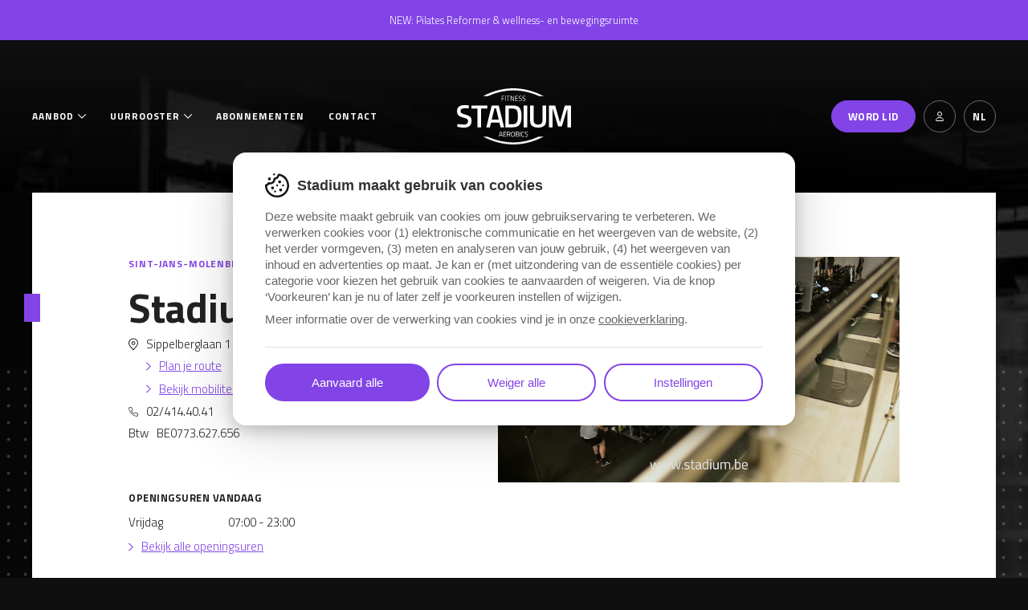

--- FILE ---
content_type: text/html; charset=UTF-8
request_url: https://stadiumelle.stadium.be/nl/
body_size: 25884
content:
<!doctype html><html
class="fonts-loaded" lang="nl" prefix="og: http://ogp.me/ns# fb: http://ogp.me/ns/fb#"><head><meta
charset="utf-8"><meta
http-equiv="x-ua-compatible" content="ie=edge"><meta
name="viewport" content="width=device-width, initial-scale=1, viewport-fit=cover"><link
rel="apple-touch-icon" sizes="180x180" href="https://stadium.be/assets/img/favicons/apple-touch-icon.png"><link
rel="icon" type="image/png" sizes="32x32" href="https://stadium.be/assets/img/favicons/favicon-32x32.png"><link
rel="icon" type="image/png" sizes="16x16" href="https://stadium.be/assets/img/favicons/favicon-16x16.png"><link
rel="manifest" href="https://stadium.be/assets/img/favicons/site.webmanifest"><link
rel="mask-icon" href="https://stadium.be/assets/img/favicons/safari-pinned-tab.svg" color="#8244e7"><link
rel="shortcut icon" href="https://stadium.be/assets/img/favicons/favicon.ico"><meta
name="msapplication-TileColor" content="#8244e7"><meta
name="msapplication-config" content="https://stadium.be/assets/img/favicons/browserconfig.xml"><meta
name="theme-color" content="#8244e7"><link
href="https://fonts.googleapis.com/css2?family=Titillium+Web:ital,wght@0,300;0,400;0,600;0,700;0,900;1,300&display=swap" rel="stylesheet"><script defer src="https://apps.stadium.be/craftcomponents/runtime.js?v=42"></script><script defer src="https://apps.stadium.be/craftcomponents/app.js?v=42"></script><script>loadjs=function(){var l=function(){},c={},f={},u={};function s(e,n){if(e){var t=u[e];if(f[e]=n,t)for(;t.length;)t[0](e,n),t.splice(0,1)}}function o(e,n){e.call&&(e={success:e}),n.length?(e.error||l)(n):(e.success||l)(e)}function h(t,r,i,c){var s,o,e=document,n=i.async,f=(i.numRetries||0)+1,u=i.before||l,a=t.replace(/^(css|img)!/,"");c=c||0,/(^css!|\.css$)/.test(t)?(s=!0,(o=e.createElement("link")).rel="stylesheet",o.href=a):/(^img!|\.(png|gif|jpg|svg)$)/.test(t)?(o=e.createElement("img")).src=a:((o=e.createElement("script")).src=t,o.async=void 0===n||n),!(o.onload=o.onerror=o.onbeforeload=function(e){var n=e.type[0];if(s&&"hideFocus"in o)try{o.sheet.cssText.length||(n="e")}catch(e){n="e"}if("e"==n&&(c+=1)<f)return h(t,r,i,c);r(t,n,e.defaultPrevented)})!==u(t,o)&&e.head.appendChild(o)}function t(e,n,t){var r,i;if(n&&n.trim&&(r=n),i=(r?t:n)||{},r){if(r in c)throw"LoadJS";c[r]=!0}!function(e,r,n){var t,i,c=(e=e.push?e:[e]).length,s=c,o=[];for(t=function(e,n,t){if("e"==n&&o.push(e),"b"==n){if(!t)return;o.push(e)}--c||r(o)},i=0;i<s;i++)h(e[i],t,n)}(e,function(e){o(i,e),s(r,e)},i)}return t.ready=function(e,n){return function(e,t){e=e.push?e:[e];var n,r,i,c=[],s=e.length,o=s;for(n=function(e,n){n.length&&c.push(e),--o||t(c)};s--;)r=e[s],(i=f[r])?n(r,i):(u[r]=u[r]||[]).push(n)}(e,function(e){o(n,e)}),t},t.done=function(e){s(e,[])},t.reset=function(){c={},f={},u={}},t.isDefined=function(e){return e in c},t}();</script><script>function handleFirstTab(e){9===e.keyCode&&(document.documentElement.classList.add("is-tabbing"),window.removeEventListener("keydown",handleFirstTab),window.addEventListener("mousedown",handleMouseDownOnce))}function handleMouseDownOnce(){document.documentElement.classList.remove("is-tabbing"),window.removeEventListener("mousedown",handleMouseDownOnce),window.addEventListener("keydown",handleFirstTab)}window.addEventListener("keydown",handleFirstTab);</script><script>!function(e,t){"object"==typeof exports&&"undefined"!=typeof module?t(exports):"function"==typeof define&&define.amd?define(["exports"],t):t(e.Cookie=e.Cookie||{})}(this,function(e){"use strict";function t(e,t){return Object.prototype.hasOwnProperty.call(e,t)}function o(e){return e.replace(/[.*+?^$|[\](){}\\-]/g,"\\$&")}function n(e){var t=e.charAt(e.length-1),o=parseInt(e,10),n=new Date;switch(t){case"Y":n.setFullYear(n.getFullYear()+o);break;case"M":n.setMonth(n.getMonth()+o);break;case"D":n.setDate(n.getDate()+o);break;case"h":n.setHours(n.getHours()+o);break;case"m":n.setMinutes(n.getMinutes()+o);break;case"s":n.setSeconds(n.getSeconds()+o);break;default:n=new Date(e)}return n}function r(e){var o="";for(var r in e)if(t(e,r))if(/^expires$/i.test(r)){var i=e[r];"object"!==(void 0===i?"undefined":l(i))&&(i+="number"==typeof i?"D":"",i=n(i)),o+=";"+r+"="+i.toUTCString()}else/^secure$/.test(r)?e[r]&&(o+=";"+r):o+=";"+r+"="+e[r];return t(e,"path")||(o+=";path=/"),o}function i(){var e=RegExp("(?:^|; )@key@=1(?:;|$)");document.cookie="@key@=1";var t=e.test(document.cookie);return t&&f("@key@"),t}function u(e){var t=arguments.length>1&&arguments[1]!==undefined?arguments[1]:decodeURIComponent;if("string"!=typeof e||!e)return null;var n=RegExp("(?:^|; )"+o(e)+"(?:=([^;]*))?(?:;|$)"),r=n.exec(document.cookie);return null===r?null:"function"==typeof t?t(r[1]):r[1]}function c(){for(var e=arguments.length>0&&arguments[0]!==undefined?arguments[0]:decodeURIComponent,t=/(?:^|; )([^=]+?)(?:=([^;]*))?(?:;|$)/g,o={},n=void 0;n=t.exec(document.cookie);)t.lastIndex=n.index+n.length-1,o[n[1]]="function"==typeof e?e(n[2]):n[2];return o}function a(e,t){var o=arguments.length>2&&arguments[2]!==undefined?arguments[2]:encodeURIComponent,n=arguments[3];"object"===(void 0===o?"undefined":l(o))&&null!==o&&(n=o,o=encodeURIComponent);var i=r(n||{}),u="function"==typeof o?o(t):t,c=e+"="+u+i;document.cookie=c}function f(e,t){var o={expires:-1};return t&&t.domain&&(o.domain=t.domain),a(e,"a",o)}function s(e){return u(e,null)}function d(e,t,o){return a(e,t,null,o)}var l="function"==typeof Symbol&&"symbol"==typeof Symbol.iterator?function(e){return typeof e}:function(e){return e&&"function"==typeof Symbol&&e.constructor===Symbol&&e!==Symbol.prototype?"symbol":typeof e};e.isEnabled=i,e.get=u,e.getAll=c,e.set=a,e.getRaw=s,e.setRaw=d,e.remove=f,e.isCookieEnabled=i,e.getCookie=u,e.getAllCookies=c,e.setCookie=a,e.getRawCookie=s,e.setRawCookie=d,e.removeCookie=f,Object.defineProperty(e,"__esModule",{value:!0})});</script><script type="text/javascript">var staticAssetsVersion="24";var assetsBaseUrl="https://stadiumelle.stadium.be/";var cookieDomain=".stadium.be";</script><style>[v-cloak]{display:none !important}</style><link
rel="stylesheet" href="/assets/css/style.min.24.css"><title>Vrouwen fitness Brussel - Stadium ELLE | Stadium ELLE</title>
<script>function uxmec_getCookie(uxmec_CookieName) { var uxmec_CookieName = uxmec_CookieName + "="; var uxmec_Ca = decodeURIComponent(document.cookie).split(';'); for (var i = 0; i < uxmec_Ca.length; i++) { var uxmec_C = uxmec_Ca[i]; while (uxmec_C.charAt(0) == ' ') { uxmec_C = uxmec_C.substring(1); } if (uxmec_C.indexOf(uxmec_CookieName) == 0) { return uxmec_C.substring(uxmec_CookieName.length, uxmec_C.length); } } return ""; } window.dataLayer = window.dataLayer || []; function gtag(){dataLayer.push(arguments);} var uxmec_DlConsent_ad = 'denied'; var uxmec_DlConsent_analytics = 'denied'; var uxmec_uxmStatus = uxmec_getCookie('uxmec_cookie_compliance'); if(uxmec_uxmStatus == '3'){ uxmec_DlConsent_ad = 'denied'; uxmec_DlConsent_analytics = 'granted'; } if(uxmec_uxmStatus == '2'){ uxmec_DlConsent_ad = 'granted'; uxmec_DlConsent_analytics = 'granted'; } gtag('consent', 'default', { 'ad_storage': uxmec_DlConsent_ad, 'ad_user_data': uxmec_DlConsent_ad, 'ad_personalization': uxmec_DlConsent_ad, 'analytics_storage': uxmec_DlConsent_analytics }); window._mtm = window._mtm || [];

dataLayer = [];
(function(w,d,s,l,i){w[l]=w[l]||[];w[l].push({'gtm.start':
new Date().getTime(),event:'gtm.js'});var f=d.getElementsByTagName(s)[0],
j=d.createElement(s),dl=l!='dataLayer'?'&l='+l:'';j.async=true;j.src=
'https://www.googletagmanager.com/gtm.js?id='+i+dl;f.parentNode.insertBefore(j,f);
})(window,document,'script','dataLayer','GTM-NWN3BF');
</script><meta name="generator" content="SEOmatic">
<meta name="keywords" content="Stadium ELLE fitness">
<meta name="description" content="Stadium &quot;ELLE&quot;, ladies only sportclub, is meer dan een eenvoudig fitnesscentrum in Brussel. Hier sport je onder professionele begeleiding, mét advies op…">
<meta name="referrer" content="no-referrer-when-downgrade">
<meta name="robots" content="all">
<meta content="nl" property="og:locale">
<meta content="en" property="og:locale:alternate">
<meta content="fr" property="og:locale:alternate">
<meta content="Stadium ELLE" property="og:site_name">
<meta content="website" property="og:type">
<meta content="https://stadiumelle.stadium.be/nl/" property="og:url">
<meta content="Vrouwen fitness Brussel - Stadium ELLE" property="og:title">
<meta content="Stadium &quot;ELLE&quot;, ladies only sportclub, is meer dan een eenvoudig fitnesscentrum in Brussel. Hier sport je onder professionele begeleiding, mét advies op…" property="og:description">
<meta content="https://stadium.be/uploads/files/_1200x630_crop_center-center_82_none_ns/SIP-studio-C-b.jpg?mtime=1609149257" property="og:image">
<meta content="1200" property="og:image:width">
<meta content="630" property="og:image:height">
<meta content="Fitnesscentrum Stadium ELLE, gelegen te Brussel." property="og:image:alt">
<meta name="twitter:card" content="summary_large_image">
<meta name="twitter:creator" content="@">
<meta name="twitter:title" content="Vrouwen fitness Brussel - Stadium ELLE">
<meta name="twitter:description" content="Stadium &quot;ELLE&quot;, ladies only sportclub, is meer dan een eenvoudig fitnesscentrum in Brussel. Hier sport je onder professionele begeleiding, mét advies op…">
<meta name="twitter:image" content="https://stadium.be/uploads/files/_800x418_crop_center-center_82_none_ns/SIP-studio-C-b.jpg?mtime=1609149257">
<meta name="twitter:image:width" content="800">
<meta name="twitter:image:height" content="418">
<meta name="twitter:image:alt" content="Fitnesscentrum Stadium ELLE, gelegen te Brussel.">
<meta name="google-site-verification" content="-VJC8TBPDIVF5DMtxN5GlihQqlLNPhT4fVHeLtKlLMA">
<link href="https://stadiumelle.stadium.be/nl" rel="canonical">
<link href="https://stadiumelle.stadium.be/nl" rel="home">
<link href="https://stadiumelle.stadium.be/en" rel="alternate" hreflang="en">
<link href="https://stadiumelle.stadium.be/fr" rel="alternate" hreflang="fr">
<link href="https://stadiumelle.stadium.be/nl" rel="alternate" hreflang="nl"></head><body><noscript><iframe src="https://www.googletagmanager.com/ns.html?id=GTM-NWN3BF"
height="0" width="0" style="display:none;visibility:hidden"></iframe></noscript>
<div
class="Wrapper has-notification"><header
class="Header"><div
class="Container"><a
class="Logo Logo--header u-block" href="https://stadiumelle.stadium.be/nl/"><svg
class="Logo-object" xmlns="http://www.w3.org/2000/svg" viewBox="0 0 658.53 323.25"><path
d="M258.16 72.93V43.79h16.39v2.87h-13.34V58h11.29v2.86h-11.29v12zm20.83 0H282V43.79h-3v29.14zm6.89-26.23h8.44v26.23h3V46.7h8.35v-2.91h-19.8v2.91zm23.68 26.23h3.05V46.66h.75L324 72.93h5.58V43.79h-3v26.28h-.83l-10.5-26.28h-5.7v29.14zm26.77 0H353v-2.86h-13.62V59.54h11.25v-2.82h-11.25V46.66H353v-2.87h-16.67v29.14zm29.46-26.74a69.55 69.55 0 017.81.72l.27-2.74-1.34-.17a46.13 46.13 0 00-6.93-.63q-8.84 0-8.83 7.83c0 2.61.64 4.47 1.94 5.58s3.48 2 6.57 2.72a12 12 0 014.81 1.75 4.07 4.07 0 011.29 3.39c0 3.9-2 5.85-5.86 5.85a63 63 0 01-8.2-.76l-.32 2.7 1.43.21a47 47 0 007.25.71q8.74 0 8.75-9 0-3.62-1.74-5.2a13.76 13.76 0 00-5.93-2.57 17.54 17.54 0 01-5.54-2c-.91-.65-1.37-1.87-1.37-3.64q0-4.76 5.94-4.76zm21.47 0a69.62 69.62 0 017.8.72l.28-2.74L394 44a45.91 45.91 0 00-6.93-.63q-8.83 0-8.83 7.83 0 3.92 1.94 5.58t6.57 2.72a12 12 0 014.81 1.75 4.07 4.07 0 011.29 3.39q0 5.85-5.86 5.85a63.16 63.16 0 01-8.2-.76l-.31 2.7 1.42.21a47.07 47.07 0 007.25.71q8.75 0 8.75-9 0-3.62-1.74-5.2a13.71 13.71 0 00-5.92-2.57 17.52 17.52 0 01-5.55-2c-.91-.65-1.36-1.87-1.36-3.64q0-4.76 5.94-4.76zM242 278.76l7.6-29.14h6.71l7.6 29.14h-3l-2-7.5h-11.85l-2 7.5zm9.91-26.36l-4.19 16h10.47l-4.2-16zm15.76 26.36h16.83v-2.87h-13.73v-10.52h11.35v-2.82h-11.35v-10.07h13.75v-2.86h-16.83v29.14zm24.59-11.16v11.16h-3.06v-29.14h10.24c2.93 0 5.14.71 6.61 2.15s2.22 3.66 2.22 6.69q0 6.74-5.07 8.46l5.31 11.84h-3.4l-5-11.16zm7.2-2.86c3.76 0 5.63-2.05 5.63-6.13s-1.89-6.13-5.67-6.13h-7.16v12.26zm15.79-.43q0 6.4 1.6 9.2t6.18 2.8q4.57 0 6.15-2.73c1.06-1.83 1.58-4.89 1.58-9.18s-.54-7.43-1.64-9.39-3.13-2.95-6.13-2.95-5 1-6.12 2.93-1.62 5.06-1.62 9.32zm18.71.09q0 7.78-2.36 11.28t-8.57 3.5q-6.23 0-8.58-3.58t-2.36-11.27q0-7.68 2.4-11.41t8.51-3.72q6.12 0 8.53 3.7t2.47 11.5zm5-14.78h10q4.11 0 6.18 1.79t2.05 5.62a8.48 8.48 0 01-.9 4.27 6.13 6.13 0 01-2.65 2.42q4.39 1.61 4.39 6.87 0 4.38-2.2 6.27t-6.35 1.9H339v-29.14zm10.24 15.75h-7.1v10.52h7.36a6.27 6.27 0 004.14-1.2q1.41-1.2 1.41-4.23a5.76 5.76 0 00-.57-2.69 3.47 3.47 0 00-1.54-1.56 8.39 8.39 0 00-3.64-.84zm-.32-12.89h-6.78v10.07h7.12a4.86 4.86 0 003.74-1.29 5.58 5.58 0 001.18-3.87 4.88 4.88 0 00-1.26-3.75 5.71 5.71 0 00-3.94-1.16zm14.11 26.28h3.08v-29.14h-3.08v29.14zm25.95-.47l-.12-2.78a34.7 34.7 0 01-6.65.76 10.36 10.36 0 01-4.28-.69 4.61 4.61 0 01-2.22-2.32 12 12 0 01-1-3.64 44.49 44.49 0 01-.26-5.35q0-6.64 1.42-9.41t5.82-2.76a39.94 39.94 0 017.19.76l.12-2.74a37 37 0 00-7.51-.92 12.55 12.55 0 00-5.2.92 6.65 6.65 0 00-3.1 2.95 14.54 14.54 0 00-1.52 4.65 42.4 42.4 0 00-.42 6.51 41.34 41.34 0 00.42 6.46 14.18 14.18 0 001.52 4.59 6.7 6.7 0 003.12 3 12.57 12.57 0 005.3.95 35.55 35.55 0 007.39-.89zM401.08 252a72.72 72.72 0 017.87.71l.28-2.73-1.35-.21a47 47 0 00-7-.63q-8.92 0-8.92 7.83c0 2.61.66 4.47 2 5.58s3.52 2 6.64 2.71a12.27 12.27 0 014.86 1.75 4.1 4.1 0 011.3 3.39c0 3.9-2 5.85-5.92 5.85a64.43 64.43 0 01-8.28-.76l-.32 2.7 1.44.21a46.8 46.8 0 007.32.72q8.84 0 8.83-9 0-3.63-1.75-5.2a13.83 13.83 0 00-6-2.57 17.85 17.85 0 01-5.6-2c-.92-.66-1.38-1.87-1.38-3.64 0-3.18 2-4.76 6-4.76zm99.34-207.14c-116.1-59.07-232.75-60.55-350 0h29.2c97.47-44.39 196-43.69 295.46 0h25.34zm-350 233.52c116.11 59.07 232.76 60.56 350 0h-29.2c-97.47 44.4-196 43.7-295.45 0h-25.35zM43.72 114.56q-23.32 0-23.33 16.35 0 8.44 5.51 12t24.34 8.82q18.84 5.27 26.55 12.52t7.72 22.87q0 19.84-11.3 29.67t-30.77 9.83A182.39 182.39 0 017.9 223l-6.61-1.29 2-16.35q24.8 3.3 37.84 3.31 22.79 0 22.78-20.21 0-7.91-5.14-11.67t-23.15-8.26q-18-4.5-26.82-12.4T0 131.09Q0 114 11.11 105.28t30.78-8.73a169 169 0 0126.79 2.25c1.26.2.39 2.44.29 3.4-.47 4.72-1.97 13.9-1.97 13.9-12.9-1.36-17.39-1.54-23.31-1.54zM83 117V98.76h91.86V117h-35.47v107.6h-20.57V117zm86.48 107.6l31.05-125.84h40.6l31.23 125.84h-20.58l-6.8-27h-48.31l-6.8 27zm46.85-108.76l-15.62 63.75h40.23l-15.43-63.75zM322.47 224.6h-43.54V98.76h43.54q29 0 39.68 14.7t10.65 46.11a147.71 147.71 0 01-2.11 27.09 61.89 61.89 0 01-7.44 20.12q-10.47 17.82-40.78 17.82zm29.21-65q0-22.78-5.7-32.89t-23.51-10.1h-23.15v90h23.15q18.18 0 24.25-13.41a54.35 54.35 0 003.95-14.52 151.51 151.51 0 001-19.1zm33.58 65V98.76h20.39V224.6zm57.45-40.23q0 24.44 25.72 24.43t25.72-24.43V98.76h20.58V184q0 22.23-11.67 32.42t-34.72 10.2q-23.05 0-34.63-10.2T422.14 184V98.76h20.57v85.61zm88.51 40.23V98.76h35.46l28.1 98.24 28.11-98.28h35.64V224.6H638V121.35h-2.8l-29.76 98.11h-21.31l-29.76-98.11h-2.76V224.6z"/></svg><span
class="u-hiddenVisually">Stadium</span></a><div
class="Header-left"><div
class="Navigation"><button
class="Navigation-toggle Button Button--tertiary Button--outline Button--circle u-lg-hidden u-xl-hidden" aria-label="Toggle navigation"><span
class="Toggle u-block"><span
class="Toggle-item"></span><span
class="Toggle-item"></span><span
class="Toggle-item"></span></span></button><div
class="Navigation-body"><nav
class="Nav Nav--main"><ul
class="Nav-list is-level1"><li
class="Nav-item has-children has-services js-noClick"><a
class="Nav-link"  href="https://stadiumelle.stadium.be/nl/aanbod">
Aanbod
</a><svg
class="Nav-icon u-xs-hidden u-sm-hidden u-md-hidden" width="10" height="6" xmlns="http://www.w3.org/2000/svg" viewBox="0 0 10 6"><path
d="M5 6L0 .75.71 0 5 4.5 9.29 0l.71.75L5 6z"/></svg><div
class="Nav Nav--stacked Nav--services is-level2 has-hover"><div
class="Container"><div
class="Nav-arrow u-xs-hidden u-sm-hidden u-md-hidden"></div><ul
class="Nav-list"><li
class="Nav-item has-children js-noClick"><a
class="Nav-link" href="https://stadiumelle.stadium.be/nl/aanbod/groepslessen">
Live Groepslessen<svg
class="Nav-icon u-xs-hidden u-sm-hidden u-md-hidden" width="17.75" height="9.5" xmlns="http://www.w3.org/2000/svg" viewBox="0 0 17.75 9.5"><path
d="M12.94 0l-.76.75 3.51 3.47H0v1.06h15.69l-3.51 3.47.76.75 4.81-4.75L12.94 0z"/></svg><svg
class="Nav-icon u-lg-hidden u-xl-hidden" width="10" height="6" xmlns="http://www.w3.org/2000/svg" viewBox="0 0 10 6"><path
d="M5 6L0 .75.71 0 5 4.5 9.29 0l.71.75L5 6z"/></svg></a><div
class="Nav Nav--stacked Nav--services is-level3"><div
class="Container"><div
class="Nav-inner"><div
class="Slider u-xs-hidden u-sm-hidden u-md-hidden js-services-28e0e969"><div
class="Slider-items"><div
class="Slider-item"><picture
class="Children-object" data-ratio="3:2"><source
srcset="[data-uri]" media="(max-width: 1023px)"><source
type="image/webp" srcset="https://stadium.be/uploads/files/groepslessen/_300x200_crop_center-center_80_none_ns/34866/groepslessen.webp 300w" media="(min-width: 1024px)" sizes="300px"><img
class="Children-image" src="data:image/svg+xml;charset=utf-8,%3Csvg%20xmlns%3D%27http%3A%2F%2Fwww.w3.org%2F2000%2Fsvg%27%20width%3D%27300%27%20height%3D%27200%27%20style%3D%27background%3Atransparent%27%2F%3E" srcset="https://stadium.be/uploads/files/groepslessen/_300x200_crop_center-center_80_none_ns/groepslessen.jpg 300w" width="300" height="200" alt="Groepslessen" sizes="300px"></picture></div><div
class="Slider-item"><picture
class="Children-object" data-ratio="3:2"><source
srcset="[data-uri]" media="(max-width: 1023px)"><source
type="image/webp" srcset="https://stadium.be/uploads/files/_300x200_crop_center-center_80_none_ns/50820/cours-co6-1_2021-10-19-084155.webp 300w" media="(min-width: 1024px)" sizes="300px"><img
class="Children-image" src="data:image/svg+xml;charset=utf-8,%3Csvg%20xmlns%3D%27http%3A%2F%2Fwww.w3.org%2F2000%2Fsvg%27%20width%3D%27300%27%20height%3D%27200%27%20style%3D%27background%3Atransparent%27%2F%3E" srcset="https://stadium.be/uploads/files/_300x200_crop_center-center_80_none_ns/cours-co6-1_2021-10-19-084155.png 300w" width="300" height="200" alt="Cours co6 1" sizes="300px"></picture></div><div
class="Slider-item"><picture
class="Children-object" data-ratio="3:2"><source
srcset="[data-uri]" media="(max-width: 1023px)"><source
type="image/webp" srcset="https://stadium.be/uploads/files/_300x200_crop_center-center_80_none_ns/50851/cours-co-1_2021-10-19-085339.webp 300w" media="(min-width: 1024px)" sizes="300px"><img
class="Children-image" src="data:image/svg+xml;charset=utf-8,%3Csvg%20xmlns%3D%27http%3A%2F%2Fwww.w3.org%2F2000%2Fsvg%27%20width%3D%27300%27%20height%3D%27200%27%20style%3D%27background%3Atransparent%27%2F%3E" srcset="https://stadium.be/uploads/files/_300x200_crop_center-center_80_none_ns/cours-co-1_2021-10-19-085339.png 300w" width="300" height="200" alt="Cours co 1" sizes="300px"></picture></div><div
class="Slider-item"><picture
class="Children-object" data-ratio="3:2"><source
srcset="[data-uri]" media="(max-width: 1023px)"><source
type="image/webp" srcset="https://stadium.be/uploads/files/_300x200_crop_center-center_80_none_ns/53549/IMG_7656-2-2.webp 300w" media="(min-width: 1024px)" sizes="300px"><img
class="Children-image" src="data:image/svg+xml;charset=utf-8,%3Csvg%20xmlns%3D%27http%3A%2F%2Fwww.w3.org%2F2000%2Fsvg%27%20width%3D%27300%27%20height%3D%27200%27%20style%3D%27background%3Atransparent%27%2F%3E" srcset="https://stadium.be/uploads/files/_300x200_crop_center-center_80_none_ns/IMG_7656-2-2.png 300w" width="300" height="200" alt="IMG 7656 2 2" sizes="300px"></picture></div><div
class="Slider-item"><picture
class="Children-object" data-ratio="3:2"><source
srcset="[data-uri]" media="(max-width: 1023px)"><source
type="image/webp" srcset="https://stadium.be/uploads/files/_300x200_crop_center-center_80_none_ns/53568/IMG_7835-2.webp 300w" media="(min-width: 1024px)" sizes="300px"><img
class="Children-image" src="data:image/svg+xml;charset=utf-8,%3Csvg%20xmlns%3D%27http%3A%2F%2Fwww.w3.org%2F2000%2Fsvg%27%20width%3D%27300%27%20height%3D%27200%27%20style%3D%27background%3Atransparent%27%2F%3E" srcset="https://stadium.be/uploads/files/_300x200_crop_center-center_80_none_ns/IMG_7835-2.png 300w" width="300" height="200" alt="IMG 7835 2" sizes="300px"></picture></div><div
class="Slider-item"><picture
class="Children-object" data-ratio="3:2"><source
srcset="[data-uri]" media="(max-width: 1023px)"><source
type="image/webp" srcset="https://stadium.be/uploads/files/groepslessen/aerobics/_300x200_crop_center-center_80_none_ns/33109/aerofit.webp 300w" media="(min-width: 1024px)" sizes="300px"><img
class="Children-image" src="data:image/svg+xml;charset=utf-8,%3Csvg%20xmlns%3D%27http%3A%2F%2Fwww.w3.org%2F2000%2Fsvg%27%20width%3D%27300%27%20height%3D%27200%27%20style%3D%27background%3Atransparent%27%2F%3E" srcset="https://stadium.be/uploads/files/groepslessen/aerobics/_300x200_crop_center-center_80_none_ns/aerofit.jpg 300w" width="300" height="200" alt="Aerofit" sizes="300px"></picture></div><div
class="Slider-item"><picture
class="Children-object" data-ratio="3:2"><source
srcset="[data-uri]" media="(max-width: 1023px)"><source
type="image/webp" srcset="https://stadium.be/uploads/files/Aquagym/stadium1-ELLE/_300x200_crop_center-center_80_none_ns/33134/aqua-beginners.webp 300w" media="(min-width: 1024px)" sizes="300px"><img
class="Children-image" src="data:image/svg+xml;charset=utf-8,%3Csvg%20xmlns%3D%27http%3A%2F%2Fwww.w3.org%2F2000%2Fsvg%27%20width%3D%27300%27%20height%3D%27200%27%20style%3D%27background%3Atransparent%27%2F%3E" srcset="https://stadium.be/uploads/files/Aquagym/stadium1-ELLE/_300x200_crop_center-center_80_none_ns/aqua-beginners.jpg 300w" width="300" height="200" alt="Aqua beginners" sizes="300px"></picture></div><div
class="Slider-item"><picture
class="Children-object" data-ratio="3:2"><source
srcset="[data-uri]" media="(max-width: 1023px)"><source
type="image/webp" srcset="https://stadium.be/uploads/files/_300x200_crop_center-center_80_none_ns/914/yoga3.webp 300w" media="(min-width: 1024px)" sizes="300px"><img
class="Children-image" src="data:image/svg+xml;charset=utf-8,%3Csvg%20xmlns%3D%27http%3A%2F%2Fwww.w3.org%2F2000%2Fsvg%27%20width%3D%27300%27%20height%3D%27200%27%20style%3D%27background%3Atransparent%27%2F%3E" srcset="https://stadium.be/uploads/files/_300x200_crop_center-center_80_none_ns/yoga3.png 300w" width="300" height="200" alt="Yoga" sizes="300px"></picture></div><div
class="Slider-item"><picture
class="Children-object" data-ratio="3:2"><source
srcset="[data-uri]" media="(max-width: 1023px)"><source
type="image/webp" srcset="https://stadium.be/uploads/files/_300x200_crop_center-center_80_none_ns/53736/IMG_6629-2.webp 300w" media="(min-width: 1024px)" sizes="300px"><img
class="Children-image" src="data:image/svg+xml;charset=utf-8,%3Csvg%20xmlns%3D%27http%3A%2F%2Fwww.w3.org%2F2000%2Fsvg%27%20width%3D%27300%27%20height%3D%27200%27%20style%3D%27background%3Atransparent%27%2F%3E" srcset="https://stadium.be/uploads/files/_300x200_crop_center-center_80_none_ns/IMG_6629-2.png 300w" width="300" height="200" alt="IMG 6629 2" sizes="300px"></picture></div><div
class="Slider-item"><picture
class="Children-object" data-ratio="3:2"><source
srcset="[data-uri]" media="(max-width: 1023px)"><source
type="image/webp" srcset="https://stadium.be/uploads/files/groepslessen/cycling/_300x200_crop_center-center_80_none_ns/3588/cycling_stadium1_ELLE.webp 300w" media="(min-width: 1024px)" sizes="300px"><img
class="Children-image" src="data:image/svg+xml;charset=utf-8,%3Csvg%20xmlns%3D%27http%3A%2F%2Fwww.w3.org%2F2000%2Fsvg%27%20width%3D%27300%27%20height%3D%27200%27%20style%3D%27background%3Atransparent%27%2F%3E" srcset="https://stadium.be/uploads/files/groepslessen/cycling/_300x200_crop_center-center_80_none_ns/3588/cycling_stadium1_ELLE.jpg 300w" width="300" height="200" alt="Cycling" sizes="300px"></picture></div><div
class="Slider-item"><picture
class="Children-object" data-ratio="3:2"><source
srcset="[data-uri]" media="(max-width: 1023px)"><source
type="image/webp" srcset="https://stadium.be/uploads/files/_300x200_crop_center-center_80_none_ns/53594/IMG_7524-2.webp 300w" media="(min-width: 1024px)" sizes="300px"><img
class="Children-image" src="data:image/svg+xml;charset=utf-8,%3Csvg%20xmlns%3D%27http%3A%2F%2Fwww.w3.org%2F2000%2Fsvg%27%20width%3D%27300%27%20height%3D%27200%27%20style%3D%27background%3Atransparent%27%2F%3E" srcset="https://stadium.be/uploads/files/_300x200_crop_center-center_80_none_ns/IMG_7524-2.png 300w" width="300" height="200" alt="IMG 7524 2" sizes="300px"></picture></div><div
class="Slider-item"><picture
class="Children-object" data-ratio="3:2"><source
srcset="[data-uri]" media="(max-width: 1023px)"><source
type="image/webp" srcset="https://stadium.be/uploads/files/Crosstraining/Stadium1-ELLE/_300x200_crop_center-center_80_none_ns/1908/crosstraining-2.webp 300w" media="(min-width: 1024px)" sizes="300px"><img
class="Children-image" src="data:image/svg+xml;charset=utf-8,%3Csvg%20xmlns%3D%27http%3A%2F%2Fwww.w3.org%2F2000%2Fsvg%27%20width%3D%27300%27%20height%3D%27200%27%20style%3D%27background%3Atransparent%27%2F%3E" srcset="https://stadium.be/uploads/files/Crosstraining/Stadium1-ELLE/_300x200_crop_center-center_80_none_ns/1908/crosstraining-2.jpg 300w" width="300" height="200" alt="crosstraining" sizes="300px"></picture></div><div
class="Slider-item"><picture
class="Children-object" data-ratio="3:2"><source
srcset="[data-uri]" media="(max-width: 1023px)"><source
type="image/webp" srcset="https://stadium.be/uploads/files/Aquagym/stadium1-ELLE/_300x200_crop_center-center_80_none_ns/1866/aqua-1.webp 300w" media="(min-width: 1024px)" sizes="300px"><img
class="Children-image" src="data:image/svg+xml;charset=utf-8,%3Csvg%20xmlns%3D%27http%3A%2F%2Fwww.w3.org%2F2000%2Fsvg%27%20width%3D%27300%27%20height%3D%27200%27%20style%3D%27background%3Atransparent%27%2F%3E" srcset="https://stadium.be/uploads/files/Aquagym/stadium1-ELLE/_300x200_crop_center-center_80_none_ns/aqua-1.png 300w" width="300" height="200" alt="Aquagym" sizes="300px"></picture></div><div
class="Slider-item"><picture
class="Children-object" data-ratio="3:2"><source
srcset="[data-uri]" media="(max-width: 1023px)"><source
type="image/webp" srcset="https://stadium.be/uploads/files/_300x200_crop_center-center_80_none_ns/50934/piscines-peti.webp 300w" media="(min-width: 1024px)" sizes="300px"><img
class="Children-image" src="data:image/svg+xml;charset=utf-8,%3Csvg%20xmlns%3D%27http%3A%2F%2Fwww.w3.org%2F2000%2Fsvg%27%20width%3D%27300%27%20height%3D%27200%27%20style%3D%27background%3Atransparent%27%2F%3E" srcset="https://stadium.be/uploads/files/_300x200_crop_center-center_80_none_ns/piscines-peti.png 300w" width="300" height="200" alt="Piscines peti" sizes="300px"></picture></div><div
class="Slider-item"><picture
class="Children-object" data-ratio="3:2"><source
srcset="[data-uri]" media="(max-width: 1023px)"><source
type="image/webp" srcset="https://stadium.be/uploads/files/groepslessen/aerobics/_300x200_crop_center-center_80_none_ns/33678/cellulli-burn.webp 300w" media="(min-width: 1024px)" sizes="300px"><img
class="Children-image" src="data:image/svg+xml;charset=utf-8,%3Csvg%20xmlns%3D%27http%3A%2F%2Fwww.w3.org%2F2000%2Fsvg%27%20width%3D%27300%27%20height%3D%27200%27%20style%3D%27background%3Atransparent%27%2F%3E" srcset="https://stadium.be/uploads/files/groepslessen/aerobics/_300x200_crop_center-center_80_none_ns/cellulli-burn.jpg 300w" width="300" height="200" alt="Cellulli burn" sizes="300px"></picture></div><div
class="Slider-item"><picture
class="Children-object" data-ratio="3:2"><source
srcset="[data-uri]" media="(max-width: 1023px)"><source
type="image/webp" srcset="https://stadium.be/uploads/files/groepslessen/Martial-arts/_300x200_crop_center-center_80_none_ns/33641/english-boxing1.webp 300w" media="(min-width: 1024px)" sizes="300px"><img
class="Children-image" src="data:image/svg+xml;charset=utf-8,%3Csvg%20xmlns%3D%27http%3A%2F%2Fwww.w3.org%2F2000%2Fsvg%27%20width%3D%27300%27%20height%3D%27200%27%20style%3D%27background%3Atransparent%27%2F%3E" srcset="https://stadium.be/uploads/files/groepslessen/Martial-arts/_300x200_crop_center-center_80_none_ns/english-boxing1.jpg 300w" width="300" height="200" alt="English boxing" sizes="300px"></picture></div><div
class="Slider-item"><picture
class="Children-object" data-ratio="3:2"><source
srcset="[data-uri]" media="(max-width: 1023px)"><source
type="image/webp" srcset="https://stadium.be/uploads/files/groepslessen/LesMills/_300x200_crop_center-center_80_none_ns/3176/REEBOK-SS15-BODYCOMBAT-7-jpeg.webp 300w" media="(min-width: 1024px)" sizes="300px"><img
class="Children-image" src="data:image/svg+xml;charset=utf-8,%3Csvg%20xmlns%3D%27http%3A%2F%2Fwww.w3.org%2F2000%2Fsvg%27%20width%3D%27300%27%20height%3D%27200%27%20style%3D%27background%3Atransparent%27%2F%3E" srcset="https://stadium.be/uploads/files/groepslessen/LesMills/_300x200_crop_center-center_80_none_ns/REEBOK-SS15-BODYCOMBAT-7-jpeg.jpg 300w" width="300" height="200" alt="REEBOK SS15 BODYCOMBAT 7 jpeg" sizes="300px"></picture></div><div
class="Slider-item"><picture
class="Children-object" data-ratio="3:2"><source
srcset="[data-uri]" media="(max-width: 1023px)"><source
type="image/webp" srcset="https://stadium.be/uploads/files/groepslessen/LesMills/_300x200_crop_center-center_80_none_ns/3058/REEBOK-SS15-BODYATTACK-1-jpeg.webp 300w" media="(min-width: 1024px)" sizes="300px"><img
class="Children-image" src="data:image/svg+xml;charset=utf-8,%3Csvg%20xmlns%3D%27http%3A%2F%2Fwww.w3.org%2F2000%2Fsvg%27%20width%3D%27300%27%20height%3D%27200%27%20style%3D%27background%3Atransparent%27%2F%3E" srcset="https://stadium.be/uploads/files/groepslessen/LesMills/_300x200_crop_center-center_80_none_ns/REEBOK-SS15-BODYATTACK-1-jpeg.jpg 300w" width="300" height="200" alt="REEBOK SS15 BODYATTACK 1 jpeg" sizes="300px"></picture></div><div
class="Slider-item"><picture
class="Children-object" data-ratio="3:2"><source
srcset="[data-uri]" media="(max-width: 1023px)"><source
type="image/webp" srcset="https://stadium.be/uploads/files/groepslessen/aerobics/_300x200_crop_center-center_80_none_ns/33758/bodysculpt.webp 300w" media="(min-width: 1024px)" sizes="300px"><img
class="Children-image" src="data:image/svg+xml;charset=utf-8,%3Csvg%20xmlns%3D%27http%3A%2F%2Fwww.w3.org%2F2000%2Fsvg%27%20width%3D%27300%27%20height%3D%27200%27%20style%3D%27background%3Atransparent%27%2F%3E" srcset="https://stadium.be/uploads/files/groepslessen/aerobics/_300x200_crop_center-center_80_none_ns/bodysculpt.jpg 300w" width="300" height="200" alt="Bodysculpt" sizes="300px"></picture></div><div
class="Slider-item"><picture
class="Children-object" data-ratio="3:2"><source
srcset="[data-uri]" media="(max-width: 1023px)"><source
type="image/webp" srcset="https://stadium.be/uploads/files/_300x200_crop_center-center_80_none_ns/50719/HUBBLE_STADIUM_GENT_043-petit.webp 300w" media="(min-width: 1024px)" sizes="300px"><img
class="Children-image" src="data:image/svg+xml;charset=utf-8,%3Csvg%20xmlns%3D%27http%3A%2F%2Fwww.w3.org%2F2000%2Fsvg%27%20width%3D%27300%27%20height%3D%27200%27%20style%3D%27background%3Atransparent%27%2F%3E" srcset="https://stadium.be/uploads/files/_300x200_crop_center-center_80_none_ns/HUBBLE_STADIUM_GENT_043-petit.png 300w" width="300" height="200" alt="HUBBLE STADIUM GENT 043 petit" sizes="300px"></picture></div><div
class="Slider-item"><picture
class="Children-object" data-ratio="3:2"><source
srcset="[data-uri]" media="(max-width: 1023px)"><source
type="image/webp" srcset="https://stadium.be/uploads/files/Crosstraining/Stadium1-ELLE/_300x200_crop_center-center_80_none_ns/1909/crosstraining-1.webp 300w" media="(min-width: 1024px)" sizes="300px"><img
class="Children-image" src="data:image/svg+xml;charset=utf-8,%3Csvg%20xmlns%3D%27http%3A%2F%2Fwww.w3.org%2F2000%2Fsvg%27%20width%3D%27300%27%20height%3D%27200%27%20style%3D%27background%3Atransparent%27%2F%3E" srcset="https://stadium.be/uploads/files/Crosstraining/Stadium1-ELLE/_300x200_crop_center-center_80_none_ns/1909/crosstraining-1.jpg 300w" width="300" height="200" alt="crosstraining" sizes="300px"></picture></div><div
class="Slider-item"><picture
class="Children-object" data-ratio="3:2"><source
srcset="[data-uri]" media="(max-width: 1023px)"><source
type="image/webp" srcset="https://stadium.be/uploads/files/groepslessen/cycling/_300x200_crop_center-center_80_none_ns/3587/cycling_stadium1_ELLE_1.webp 300w" media="(min-width: 1024px)" sizes="300px"><img
class="Children-image" src="data:image/svg+xml;charset=utf-8,%3Csvg%20xmlns%3D%27http%3A%2F%2Fwww.w3.org%2F2000%2Fsvg%27%20width%3D%27300%27%20height%3D%27200%27%20style%3D%27background%3Atransparent%27%2F%3E" srcset="https://stadium.be/uploads/files/groepslessen/cycling/_300x200_crop_center-center_80_none_ns/3587/cycling_stadium1_ELLE_1.jpg 300w" width="300" height="200" alt="Cycling" sizes="300px"></picture></div><div
class="Slider-item"><picture
class="Children-object" data-ratio="3:2"><source
srcset="[data-uri]" media="(max-width: 1023px)"><source
type="image/webp" srcset="https://stadium.be/uploads/files/groepslessen/cycling/_300x200_crop_center-center_80_none_ns/3588/cycling_stadium1_ELLE.webp 300w" media="(min-width: 1024px)" sizes="300px"><img
class="Children-image" src="data:image/svg+xml;charset=utf-8,%3Csvg%20xmlns%3D%27http%3A%2F%2Fwww.w3.org%2F2000%2Fsvg%27%20width%3D%27300%27%20height%3D%27200%27%20style%3D%27background%3Atransparent%27%2F%3E" srcset="https://stadium.be/uploads/files/groepslessen/cycling/_300x200_crop_center-center_80_none_ns/3588/cycling_stadium1_ELLE.jpg 300w" width="300" height="200" alt="Cycling" sizes="300px"></picture></div><div
class="Slider-item"><picture
class="Children-object" data-ratio="3:2"><source
srcset="[data-uri]" media="(max-width: 1023px)"><source
type="image/webp" srcset="https://stadium.be/uploads/files/Danszalen/Stadium1-ELLE/_300x200_crop_center-center_80_none_ns/33269/SIP-studio-cycling-a_2020-12-29-091508.webp 300w" media="(min-width: 1024px)" sizes="300px"><img
class="Children-image" src="data:image/svg+xml;charset=utf-8,%3Csvg%20xmlns%3D%27http%3A%2F%2Fwww.w3.org%2F2000%2Fsvg%27%20width%3D%27300%27%20height%3D%27200%27%20style%3D%27background%3Atransparent%27%2F%3E" srcset="https://stadium.be/uploads/files/Danszalen/Stadium1-ELLE/_300x200_crop_center-center_80_none_ns/SIP-studio-cycling-a_2020-12-29-091508.jpg 300w" width="300" height="200" alt="Cycling" sizes="300px"></picture></div><div
class="Slider-item"><picture
class="Children-object" data-ratio="3:2"><source
srcset="[data-uri]" media="(max-width: 1023px)"><source
type="image/webp" srcset="https://stadium.be/uploads/files/groepslessen/aerobics/_300x200_crop_center-center_80_none_ns/33511/gym-silhouette.webp 300w" media="(min-width: 1024px)" sizes="300px"><img
class="Children-image" src="data:image/svg+xml;charset=utf-8,%3Csvg%20xmlns%3D%27http%3A%2F%2Fwww.w3.org%2F2000%2Fsvg%27%20width%3D%27300%27%20height%3D%27200%27%20style%3D%27background%3Atransparent%27%2F%3E" srcset="https://stadium.be/uploads/files/groepslessen/aerobics/_300x200_crop_center-center_80_none_ns/gym-silhouette.jpg 300w" width="300" height="200" alt="Gym silhouette" sizes="300px"></picture></div><div
class="Slider-item"><picture
class="Children-object" data-ratio="3:2"><source
srcset="[data-uri]" media="(max-width: 1023px)"><source
type="image/webp" srcset="https://stadium.be/uploads/files/groepslessen/aerobics/_300x200_crop_center-center_80_none_ns/33485/HIIT.webp 300w" media="(min-width: 1024px)" sizes="300px"><img
class="Children-image" src="data:image/svg+xml;charset=utf-8,%3Csvg%20xmlns%3D%27http%3A%2F%2Fwww.w3.org%2F2000%2Fsvg%27%20width%3D%27300%27%20height%3D%27200%27%20style%3D%27background%3Atransparent%27%2F%3E" srcset="https://stadium.be/uploads/files/groepslessen/aerobics/_300x200_crop_center-center_80_none_ns/HIIT.jpg 300w" width="300" height="200" alt="HIIT" sizes="300px"></picture></div><div
class="Slider-item"><picture
class="Children-object" data-ratio="3:2"><source
srcset="[data-uri]" media="(max-width: 1023px)"><source
type="image/webp" srcset="https://stadium.be/uploads/files/Crosstraining/Stadium1-ELLE/_300x200_crop_center-center_80_none_ns/33024/SIP-crosstraining-d.webp 300w" media="(min-width: 1024px)" sizes="300px"><img
class="Children-image" src="data:image/svg+xml;charset=utf-8,%3Csvg%20xmlns%3D%27http%3A%2F%2Fwww.w3.org%2F2000%2Fsvg%27%20width%3D%27300%27%20height%3D%27200%27%20style%3D%27background%3Atransparent%27%2F%3E" srcset="https://stadium.be/uploads/files/Crosstraining/Stadium1-ELLE/_300x200_crop_center-center_80_none_ns/SIP-crosstraining-d.jpg 300w" width="300" height="200" alt="crosstraining" sizes="300px"></picture></div><div
class="Slider-item"><picture
class="Children-object" data-ratio="3:2"><source
srcset="[data-uri]" media="(max-width: 1023px)"><source
type="image/webp" srcset="https://stadium.be/uploads/files/groepslessen/aerobics/_300x200_crop_center-center_80_none_ns/4609/kickbox_ladies.webp 300w" media="(min-width: 1024px)" sizes="300px"><img
class="Children-image" src="data:image/svg+xml;charset=utf-8,%3Csvg%20xmlns%3D%27http%3A%2F%2Fwww.w3.org%2F2000%2Fsvg%27%20width%3D%27300%27%20height%3D%27200%27%20style%3D%27background%3Atransparent%27%2F%3E" srcset="https://stadium.be/uploads/files/groepslessen/aerobics/_300x200_crop_center-center_80_none_ns/kickbox_ladies.jpg 300w" width="300" height="200" alt="Ladies Kick Fit" sizes="300px"></picture></div><div
class="Slider-item"><picture
class="Children-object" data-ratio="3:2"><source
srcset="[data-uri]" media="(max-width: 1023px)"><source
type="image/webp" srcset="https://stadium.be/uploads/files/groepslessen/aerobics/_300x200_crop_center-center_80_none_ns/4511/jumpy_1.webp 300w" media="(min-width: 1024px)" sizes="300px"><img
class="Children-image" src="data:image/svg+xml;charset=utf-8,%3Csvg%20xmlns%3D%27http%3A%2F%2Fwww.w3.org%2F2000%2Fsvg%27%20width%3D%27300%27%20height%3D%27200%27%20style%3D%27background%3Atransparent%27%2F%3E" srcset="https://stadium.be/uploads/files/groepslessen/aerobics/_300x200_crop_center-center_80_none_ns/jumpy_1.jpg 300w" width="300" height="200" alt="Jumpy" sizes="300px"></picture></div><div
class="Slider-item"><picture
class="Children-object" data-ratio="3:2"><source
srcset="[data-uri]" media="(max-width: 1023px)"><source
type="image/webp" srcset="https://stadium.be/uploads/files/groepslessen/aerobics/_300x200_crop_center-center_80_none_ns/3896/step-aerobics_1.webp 300w" media="(min-width: 1024px)" sizes="300px"><img
class="Children-image" src="data:image/svg+xml;charset=utf-8,%3Csvg%20xmlns%3D%27http%3A%2F%2Fwww.w3.org%2F2000%2Fsvg%27%20width%3D%27300%27%20height%3D%27200%27%20style%3D%27background%3Atransparent%27%2F%3E" srcset="https://stadium.be/uploads/files/groepslessen/aerobics/_300x200_crop_center-center_80_none_ns/step-aerobics_1.jpg 300w" width="300" height="200" alt="Easy step" sizes="300px"></picture></div><div
class="Slider-item"><picture
class="Children-object" data-ratio="3:2"><source
srcset="[data-uri]" media="(max-width: 1023px)"><source
type="image/webp" srcset="https://stadium.be/uploads/files/groepslessen/balance/_300x200_crop_center-center_80_none_ns/4419/Yoga5.webp 300w" media="(min-width: 1024px)" sizes="300px"><img
class="Children-image" src="data:image/svg+xml;charset=utf-8,%3Csvg%20xmlns%3D%27http%3A%2F%2Fwww.w3.org%2F2000%2Fsvg%27%20width%3D%27300%27%20height%3D%27200%27%20style%3D%27background%3Atransparent%27%2F%3E" srcset="https://stadium.be/uploads/files/groepslessen/balance/_300x200_crop_center-center_80_none_ns/Yoga5.jpg 300w" width="300" height="200" alt="Shutterstock 113120290" sizes="300px"></picture></div><div
class="Slider-item"><picture
class="Children-object" data-ratio="3:2"><source
srcset="[data-uri]" media="(max-width: 1023px)"><source
type="image/webp" srcset="https://stadium.be/uploads/files/groepslessen/aerobics/_300x200_crop_center-center_80_none_ns/33298/tailles-abdo-fessier.webp 300w" media="(min-width: 1024px)" sizes="300px"><img
class="Children-image" src="data:image/svg+xml;charset=utf-8,%3Csvg%20xmlns%3D%27http%3A%2F%2Fwww.w3.org%2F2000%2Fsvg%27%20width%3D%27300%27%20height%3D%27200%27%20style%3D%27background%3Atransparent%27%2F%3E" srcset="https://stadium.be/uploads/files/groepslessen/aerobics/_300x200_crop_center-center_80_none_ns/tailles-abdo-fessier.jpg 300w" width="300" height="200" alt="Tailles abdo fessier" sizes="300px"></picture></div><div
class="Slider-item"><picture
class="Children-object" data-ratio="3:2"><source
srcset="[data-uri]" media="(max-width: 1023px)"><source
type="image/webp" srcset="https://stadium.be/uploads/files/Aquagym/stadium1-ELLE/_300x200_crop_center-center_80_none_ns/33277/total-aqua-gym.webp 300w" media="(min-width: 1024px)" sizes="300px"><img
class="Children-image" src="data:image/svg+xml;charset=utf-8,%3Csvg%20xmlns%3D%27http%3A%2F%2Fwww.w3.org%2F2000%2Fsvg%27%20width%3D%27300%27%20height%3D%27200%27%20style%3D%27background%3Atransparent%27%2F%3E" srcset="https://stadium.be/uploads/files/Aquagym/stadium1-ELLE/_300x200_crop_center-center_80_none_ns/total-aqua-gym.jpg 300w" width="300" height="200" alt="Total aqua gym" sizes="300px"></picture></div><div
class="Slider-item"><picture
class="Children-object" data-ratio="3:2"><source
srcset="[data-uri]" media="(max-width: 1023px)"><source
type="image/webp" srcset="https://stadium.be/uploads/files/fitness/_300x200_crop_center-center_80_none_ns/33311/suspension-training.webp 300w" media="(min-width: 1024px)" sizes="300px"><img
class="Children-image" src="data:image/svg+xml;charset=utf-8,%3Csvg%20xmlns%3D%27http%3A%2F%2Fwww.w3.org%2F2000%2Fsvg%27%20width%3D%27300%27%20height%3D%27200%27%20style%3D%27background%3Atransparent%27%2F%3E" srcset="https://stadium.be/uploads/files/fitness/_300x200_crop_center-center_80_none_ns/suspension-training.jpg 300w" width="300" height="200" alt="Suspension training" sizes="300px"></picture></div><div
class="Slider-item"><picture
class="Children-object" data-ratio="3:2"><source
srcset="[data-uri]" media="(max-width: 1023px)"><source
type="image/webp" srcset="https://stadium.be/uploads/files/groepslessen/cycling/_300x200_crop_center-center_80_none_ns/3588/cycling_stadium1_ELLE.webp 300w" media="(min-width: 1024px)" sizes="300px"><img
class="Children-image" src="data:image/svg+xml;charset=utf-8,%3Csvg%20xmlns%3D%27http%3A%2F%2Fwww.w3.org%2F2000%2Fsvg%27%20width%3D%27300%27%20height%3D%27200%27%20style%3D%27background%3Atransparent%27%2F%3E" srcset="https://stadium.be/uploads/files/groepslessen/cycling/_300x200_crop_center-center_80_none_ns/3588/cycling_stadium1_ELLE.jpg 300w" width="300" height="200" alt="Cycling" sizes="300px"></picture></div><div
class="Slider-item"><picture
class="Children-object" data-ratio="3:2"><source
srcset="[data-uri]" media="(max-width: 1023px)"><source
type="image/webp" srcset="https://stadium.be/uploads/files/groepslessen/dancing/_300x200_crop_center-center_80_none_ns/19391/zumba2.webp 300w" media="(min-width: 1024px)" sizes="300px"><img
class="Children-image" src="data:image/svg+xml;charset=utf-8,%3Csvg%20xmlns%3D%27http%3A%2F%2Fwww.w3.org%2F2000%2Fsvg%27%20width%3D%27300%27%20height%3D%27200%27%20style%3D%27background%3Atransparent%27%2F%3E" srcset="https://stadium.be/uploads/files/groepslessen/dancing/_300x200_crop_center-center_80_none_ns/zumba2.jpg 300w" width="300" height="200" alt="Zumba2" sizes="300px"></picture></div><div
class="Slider-item"><picture
class="Children-object" data-ratio="3:2"><source
srcset="[data-uri]" media="(max-width: 1023px)"><source
type="image/webp" srcset="https://stadium.be/uploads/files/groepslessen/Martial-arts/_300x200_crop_center-center_80_none_ns/33409/Technical-kickboxing.webp 300w" media="(min-width: 1024px)" sizes="300px"><img
class="Children-image" src="data:image/svg+xml;charset=utf-8,%3Csvg%20xmlns%3D%27http%3A%2F%2Fwww.w3.org%2F2000%2Fsvg%27%20width%3D%27300%27%20height%3D%27200%27%20style%3D%27background%3Atransparent%27%2F%3E" srcset="https://stadium.be/uploads/files/groepslessen/Martial-arts/_300x200_crop_center-center_80_none_ns/Technical-kickboxing.jpg 300w" width="300" height="200" alt="Technical kickboxing" sizes="300px"></picture></div><div
class="Slider-item"><picture
class="Children-object" data-ratio="3:2"><source
srcset="[data-uri]" media="(max-width: 1023px)"><source
type="image/webp" srcset="https://stadium.be/uploads/files/_300x200_crop_center-center_80_none_ns/47379/shutterstock_1198832995_2021-09-13-143344.webp 300w" media="(min-width: 1024px)" sizes="300px"><img
class="Children-image" src="data:image/svg+xml;charset=utf-8,%3Csvg%20xmlns%3D%27http%3A%2F%2Fwww.w3.org%2F2000%2Fsvg%27%20width%3D%27300%27%20height%3D%27200%27%20style%3D%27background%3Atransparent%27%2F%3E" srcset="https://stadium.be/uploads/files/_300x200_crop_center-center_80_none_ns/shutterstock_1198832995_2021-09-13-143344.jpg 300w" width="300" height="200" alt="Shutterstock 1198832995" sizes="300px"></picture></div><div
class="Slider-item"><picture
class="Children-object" data-ratio="3:2"><source
srcset="[data-uri]" media="(max-width: 1023px)"><source
type="image/webp" srcset="https://stadium.be/uploads/files/_300x200_crop_center-center_80_none_ns/47440/shutterstock_406821484-1_2021-09-13-144135.webp 300w" media="(min-width: 1024px)" sizes="300px"><img
class="Children-image" src="data:image/svg+xml;charset=utf-8,%3Csvg%20xmlns%3D%27http%3A%2F%2Fwww.w3.org%2F2000%2Fsvg%27%20width%3D%27300%27%20height%3D%27200%27%20style%3D%27background%3Atransparent%27%2F%3E" srcset="https://stadium.be/uploads/files/_300x200_crop_center-center_80_none_ns/shutterstock_406821484-1_2021-09-13-144135.jpg 300w" width="300" height="200" alt="Shutterstock 406821484 1" sizes="300px"></picture></div><div
class="Slider-item"><picture
class="Children-object" data-ratio="3:2"><source
srcset="[data-uri]" media="(max-width: 1023px)"><source
type="image/webp" srcset="https://stadium.be/uploads/files/_300x200_crop_center-center_80_none_ns/48915/Cardio-Performance_2021-09-15-125442.webp 300w" media="(min-width: 1024px)" sizes="300px"><img
class="Children-image" src="data:image/svg+xml;charset=utf-8,%3Csvg%20xmlns%3D%27http%3A%2F%2Fwww.w3.org%2F2000%2Fsvg%27%20width%3D%27300%27%20height%3D%27200%27%20style%3D%27background%3Atransparent%27%2F%3E" srcset="https://stadium.be/uploads/files/_300x200_crop_center-center_80_none_ns/Cardio-Performance_2021-09-15-125442.png 300w" width="300" height="200" alt="Cardio Performance" sizes="300px"></picture></div><div
class="Slider-item"><picture
class="Children-object" data-ratio="3:2"><source
srcset="[data-uri]" media="(max-width: 1023px)"><source
type="image/webp" srcset="https://stadium.be/uploads/files/_300x200_crop_center-center_80_none_ns/66470/CoursCollectifFemmesPerfectButtStadiumELLE3.webp 300w" media="(min-width: 1024px)" sizes="300px"><img
class="Children-image" src="data:image/svg+xml;charset=utf-8,%3Csvg%20xmlns%3D%27http%3A%2F%2Fwww.w3.org%2F2000%2Fsvg%27%20width%3D%27300%27%20height%3D%27200%27%20style%3D%27background%3Atransparent%27%2F%3E" srcset="https://stadium.be/uploads/files/_300x200_crop_center-center_80_none_ns/CoursCollectifFemmesPerfectButtStadiumELLE3.png 300w" width="300" height="200" alt="Cours Collectif Femmes Perfect Butt Stadium ELLE3" sizes="300px"></picture></div><div
class="Slider-item"><picture
class="Children-object" data-ratio="3:2"><source
srcset="[data-uri]" media="(max-width: 1023px)"><source
type="image/webp" srcset="https://stadium.be/uploads/files/_300x200_crop_center-center_80_none_ns/914/yoga3.webp 300w" media="(min-width: 1024px)" sizes="300px"><img
class="Children-image" src="data:image/svg+xml;charset=utf-8,%3Csvg%20xmlns%3D%27http%3A%2F%2Fwww.w3.org%2F2000%2Fsvg%27%20width%3D%27300%27%20height%3D%27200%27%20style%3D%27background%3Atransparent%27%2F%3E" srcset="https://stadium.be/uploads/files/_300x200_crop_center-center_80_none_ns/yoga3.png 300w" width="300" height="200" alt="Yoga" sizes="300px"></picture></div><div
class="Slider-item"><picture
class="Children-object" data-ratio="3:2"><source
srcset="[data-uri]" media="(max-width: 1023px)"><source
type="image/webp" srcset="https://stadium.be/uploads/files/_300x200_crop_center-center_80_none_ns/48636/step-fit2.webp 300w" media="(min-width: 1024px)" sizes="300px"><img
class="Children-image" src="data:image/svg+xml;charset=utf-8,%3Csvg%20xmlns%3D%27http%3A%2F%2Fwww.w3.org%2F2000%2Fsvg%27%20width%3D%27300%27%20height%3D%27200%27%20style%3D%27background%3Atransparent%27%2F%3E" srcset="https://stadium.be/uploads/files/_300x200_crop_center-center_80_none_ns/step-fit2.png 300w" width="300" height="200" alt="Step fit2" sizes="300px"></picture></div><div
class="Slider-item"><picture
class="Children-object" data-ratio="3:2"><source
srcset="[data-uri]" media="(max-width: 1023px)"><source
type="image/webp" srcset="https://stadium.be/uploads/files/_300x200_crop_center-center_80_none_ns/55548/IMG_8039-3.webp 300w" media="(min-width: 1024px)" sizes="300px"><img
class="Children-image" src="data:image/svg+xml;charset=utf-8,%3Csvg%20xmlns%3D%27http%3A%2F%2Fwww.w3.org%2F2000%2Fsvg%27%20width%3D%27300%27%20height%3D%27200%27%20style%3D%27background%3Atransparent%27%2F%3E" srcset="https://stadium.be/uploads/files/_300x200_crop_center-center_80_none_ns/IMG_8039-3.png 300w" width="300" height="200" alt="IMG 8039 3" sizes="300px"></picture></div><div
class="Slider-item"><picture
class="Children-object" data-ratio="3:2"><source
srcset="[data-uri]" media="(max-width: 1023px)"><source
type="image/webp" srcset="https://stadium.be/uploads/files/_300x200_crop_center-center_80_none_ns/55536/IMG_8018-2.webp 300w" media="(min-width: 1024px)" sizes="300px"><img
class="Children-image" src="data:image/svg+xml;charset=utf-8,%3Csvg%20xmlns%3D%27http%3A%2F%2Fwww.w3.org%2F2000%2Fsvg%27%20width%3D%27300%27%20height%3D%27200%27%20style%3D%27background%3Atransparent%27%2F%3E" srcset="https://stadium.be/uploads/files/_300x200_crop_center-center_80_none_ns/IMG_8018-2.png 300w" width="300" height="200" alt="IMG 8018 2" sizes="300px"></picture></div><div
class="Slider-item"><picture
class="Children-object" data-ratio="3:2"><source
srcset="[data-uri]" media="(max-width: 1023px)"><source
type="image/webp" srcset="https://stadium.be/uploads/files/_300x200_crop_center-center_80_none_ns/55542/IMG_8074-2.webp 300w" media="(min-width: 1024px)" sizes="300px"><img
class="Children-image" src="data:image/svg+xml;charset=utf-8,%3Csvg%20xmlns%3D%27http%3A%2F%2Fwww.w3.org%2F2000%2Fsvg%27%20width%3D%27300%27%20height%3D%27200%27%20style%3D%27background%3Atransparent%27%2F%3E" srcset="https://stadium.be/uploads/files/_300x200_crop_center-center_80_none_ns/IMG_8074-2.png 300w" width="300" height="200" alt="IMG 8074 2" sizes="300px"></picture></div><div
class="Slider-item"><picture
class="Children-object" data-ratio="3:2"><source
srcset="[data-uri]" media="(max-width: 1023px)"><source
type="image/webp" srcset="https://stadium.be/uploads/files/_300x200_crop_center-center_80_none_ns/73820/IMG_5036-petit.webp 300w" media="(min-width: 1024px)" sizes="300px"><img
class="Children-image" src="data:image/svg+xml;charset=utf-8,%3Csvg%20xmlns%3D%27http%3A%2F%2Fwww.w3.org%2F2000%2Fsvg%27%20width%3D%27300%27%20height%3D%27200%27%20style%3D%27background%3Atransparent%27%2F%3E" srcset="https://stadium.be/uploads/files/_300x200_crop_center-center_80_none_ns/IMG_5036-petit.png 300w" width="300" height="200" alt="IMG 5036 petit" sizes="300px"></picture></div><div
class="Slider-item"><picture
class="Children-object" data-ratio="3:2"><source
srcset="[data-uri]" media="(max-width: 1023px)"><source
type="image/webp" srcset="https://stadium.be/uploads/files/_300x200_crop_center-center_80_none_ns/46935/aqua2.webp 300w" media="(min-width: 1024px)" sizes="300px"><img
class="Children-image" src="data:image/svg+xml;charset=utf-8,%3Csvg%20xmlns%3D%27http%3A%2F%2Fwww.w3.org%2F2000%2Fsvg%27%20width%3D%27300%27%20height%3D%27200%27%20style%3D%27background%3Atransparent%27%2F%3E" srcset="https://stadium.be/uploads/files/_300x200_crop_center-center_80_none_ns/aqua2.png 300w" width="300" height="200" alt="Aqua2" sizes="300px"></picture></div><div
class="Slider-item"><picture
class="Children-object" data-ratio="3:2"><source
srcset="[data-uri]" media="(max-width: 1023px)"><source
type="image/webp" srcset="https://stadium.be/uploads/files/_300x200_crop_center-center_80_none_ns/58452/shutterstock_1246878616.webp 300w" media="(min-width: 1024px)" sizes="300px"><img
class="Children-image" src="data:image/svg+xml;charset=utf-8,%3Csvg%20xmlns%3D%27http%3A%2F%2Fwww.w3.org%2F2000%2Fsvg%27%20width%3D%27300%27%20height%3D%27200%27%20style%3D%27background%3Atransparent%27%2F%3E" srcset="https://stadium.be/uploads/files/_300x200_crop_center-center_80_none_ns/shutterstock_1246878616.jpg 300w" width="300" height="200" alt="Shutterstock 1246878616" sizes="300px"></picture></div><div
class="Slider-item"><picture
class="Children-object" data-ratio="3:2"><source
srcset="[data-uri]" media="(max-width: 1023px)"><source
type="image/webp" srcset="https://stadium.be/uploads/files/_300x200_crop_center-center_80_none_ns/64465/shutterstock_1690396783-1.webp 300w" media="(min-width: 1024px)" sizes="300px"><img
class="Children-image" src="data:image/svg+xml;charset=utf-8,%3Csvg%20xmlns%3D%27http%3A%2F%2Fwww.w3.org%2F2000%2Fsvg%27%20width%3D%27300%27%20height%3D%27200%27%20style%3D%27background%3Atransparent%27%2F%3E" srcset="https://stadium.be/uploads/files/_300x200_crop_center-center_80_none_ns/shutterstock_1690396783-1.jpg 300w" width="300" height="200" alt="Shutterstock 1690396783 1" sizes="300px"></picture></div><div
class="Slider-item"><picture
class="Children-object" data-ratio="3:2"><source
srcset="[data-uri]" media="(max-width: 1023px)"><source
type="image/webp" srcset="https://stadium.be/uploads/files/_300x200_crop_center-center_80_none_ns/59185/shutterstock_1174033153.webp 300w" media="(min-width: 1024px)" sizes="300px"><img
class="Children-image" src="data:image/svg+xml;charset=utf-8,%3Csvg%20xmlns%3D%27http%3A%2F%2Fwww.w3.org%2F2000%2Fsvg%27%20width%3D%27300%27%20height%3D%27200%27%20style%3D%27background%3Atransparent%27%2F%3E" srcset="https://stadium.be/uploads/files/_300x200_crop_center-center_80_none_ns/shutterstock_1174033153.jpg 300w" width="300" height="200" alt="Shutterstock 1174033153" sizes="300px"></picture></div><div
class="Slider-item"><picture
class="Children-object" data-ratio="3:2"><source
srcset="[data-uri]" media="(max-width: 1023px)"><source
type="image/webp" srcset="https://stadium.be/uploads/files/_300x200_crop_center-center_80_none_ns/73176/BrazilianJiuJitsu_GroupClass_Stadium.webp 300w" media="(min-width: 1024px)" sizes="300px"><img
class="Children-image" src="data:image/svg+xml;charset=utf-8,%3Csvg%20xmlns%3D%27http%3A%2F%2Fwww.w3.org%2F2000%2Fsvg%27%20width%3D%27300%27%20height%3D%27200%27%20style%3D%27background%3Atransparent%27%2F%3E" srcset="https://stadium.be/uploads/files/_300x200_crop_center-center_80_none_ns/BrazilianJiuJitsu_GroupClass_Stadium.jpg 300w" width="300" height="200" alt="Brazilian Jiu Jitsu Group Class Stadium" sizes="300px"></picture></div><div
class="Slider-item"><picture
class="Children-object" data-ratio="3:2"><source
srcset="[data-uri]" media="(max-width: 1023px)"><source
type="image/webp" srcset="https://stadium.be/uploads/files/_300x200_crop_center-center_80_none_ns/74909/shutterstock_205032457.webp 300w" media="(min-width: 1024px)" sizes="300px"><img
class="Children-image" src="data:image/svg+xml;charset=utf-8,%3Csvg%20xmlns%3D%27http%3A%2F%2Fwww.w3.org%2F2000%2Fsvg%27%20width%3D%27300%27%20height%3D%27200%27%20style%3D%27background%3Atransparent%27%2F%3E" srcset="https://stadium.be/uploads/files/_300x200_crop_center-center_80_none_ns/shutterstock_205032457.jpg 300w" width="300" height="200" alt="Shutterstock 205032457" sizes="300px"></picture></div><div
class="Slider-item"><picture
class="Children-object" data-ratio="3:2"><source
srcset="[data-uri]" media="(max-width: 1023px)"><source
type="image/webp" srcset="https://stadium.be/uploads/files/_300x200_crop_center-center_80_none_ns/77325/shutterstock_1122405020.webp 300w" media="(min-width: 1024px)" sizes="300px"><img
class="Children-image" src="data:image/svg+xml;charset=utf-8,%3Csvg%20xmlns%3D%27http%3A%2F%2Fwww.w3.org%2F2000%2Fsvg%27%20width%3D%27300%27%20height%3D%27200%27%20style%3D%27background%3Atransparent%27%2F%3E" srcset="https://stadium.be/uploads/files/_300x200_crop_center-center_80_none_ns/shutterstock_1122405020.jpg 300w" width="300" height="200" alt="Shutterstock 1122405020" sizes="300px"></picture></div><div
class="Slider-item"><picture
class="Children-object" data-ratio="3:2"><source
srcset="[data-uri]" media="(max-width: 1023px)"><source
type="image/webp" srcset="https://stadium.be/uploads/files/_300x200_crop_center-center_80_none_ns/32777/SIP-crosstraining-g.webp 300w" media="(min-width: 1024px)" sizes="300px"><img
class="Children-image" src="data:image/svg+xml;charset=utf-8,%3Csvg%20xmlns%3D%27http%3A%2F%2Fwww.w3.org%2F2000%2Fsvg%27%20width%3D%27300%27%20height%3D%27200%27%20style%3D%27background%3Atransparent%27%2F%3E" srcset="https://stadium.be/uploads/files/_300x200_crop_center-center_80_none_ns/SIP-crosstraining-g.jpg 300w" width="300" height="200" alt="SIP crosstraining g" sizes="300px"></picture></div><div
class="Slider-item"><picture
class="Children-object" data-ratio="3:2"><source
srcset="[data-uri]" media="(max-width: 1023px)"><source
type="image/webp" srcset="https://stadium.be/uploads/files/_300x200_crop_center-center_80_none_ns/83651/Stadium_Group_Class_Miracle_Morning_Wake_Up.webp 300w" media="(min-width: 1024px)" sizes="300px"><img
class="Children-image" src="data:image/svg+xml;charset=utf-8,%3Csvg%20xmlns%3D%27http%3A%2F%2Fwww.w3.org%2F2000%2Fsvg%27%20width%3D%27300%27%20height%3D%27200%27%20style%3D%27background%3Atransparent%27%2F%3E" srcset="https://stadium.be/uploads/files/_300x200_crop_center-center_80_none_ns/Stadium_Group_Class_Miracle_Morning_Wake_Up.jpg 300w" width="300" height="200" alt="Stadium Group Class Miracle Morning Wake Up" sizes="300px"></picture></div><div
class="Slider-item"><picture
class="Children-object" data-ratio="3:2"><source
srcset="[data-uri]" media="(max-width: 1023px)"><source
type="image/webp" srcset="https://stadium.be/uploads/files/_300x200_crop_center-center_80_none_ns/84645/shutterstock_299048987.webp 300w" media="(min-width: 1024px)" sizes="300px"><img
class="Children-image" src="data:image/svg+xml;charset=utf-8,%3Csvg%20xmlns%3D%27http%3A%2F%2Fwww.w3.org%2F2000%2Fsvg%27%20width%3D%27300%27%20height%3D%27200%27%20style%3D%27background%3Atransparent%27%2F%3E" srcset="https://stadium.be/uploads/files/_300x200_crop_center-center_80_none_ns/shutterstock_299048987.jpg 300w" width="300" height="200" alt="Shutterstock 299048987" sizes="300px"></picture></div><div
class="Slider-item"><picture
class="Children-object" data-ratio="3:2"><source
srcset="[data-uri]" media="(max-width: 1023px)"><source
type="image/webp" srcset="https://stadium.be/uploads/files/_300x200_crop_center-center_80_none_ns/84801/FOAM_ROLLER_STADIUM_GROUPCLASS.webp 300w" media="(min-width: 1024px)" sizes="300px"><img
class="Children-image" src="data:image/svg+xml;charset=utf-8,%3Csvg%20xmlns%3D%27http%3A%2F%2Fwww.w3.org%2F2000%2Fsvg%27%20width%3D%27300%27%20height%3D%27200%27%20style%3D%27background%3Atransparent%27%2F%3E" srcset="https://stadium.be/uploads/files/_300x200_crop_center-center_80_none_ns/FOAM_ROLLER_STADIUM_GROUPCLASS.jpg 300w" width="300" height="200" alt="FOAM ROLLER STADIUM GROUPCLASS" sizes="300px"></picture></div><div
class="Slider-item"><picture
class="Children-object" data-ratio="3:2"><source
srcset="[data-uri]" media="(max-width: 1023px)"><source
type="image/webp" srcset="https://stadium.be/uploads/files/_300x200_crop_center-center_80_none_ns/85082/KRAVMAGA_COMBAT_SPORT_MARTIAL_ART_STADIUM.webp 300w" media="(min-width: 1024px)" sizes="300px"><img
class="Children-image" src="data:image/svg+xml;charset=utf-8,%3Csvg%20xmlns%3D%27http%3A%2F%2Fwww.w3.org%2F2000%2Fsvg%27%20width%3D%27300%27%20height%3D%27200%27%20style%3D%27background%3Atransparent%27%2F%3E" srcset="https://stadium.be/uploads/files/_300x200_crop_center-center_80_none_ns/KRAVMAGA_COMBAT_SPORT_MARTIAL_ART_STADIUM.jpg 300w" width="300" height="200" alt="KRAVMAGA COMBAT SPORT MARTIAL ART STADIUM" sizes="300px"></picture></div><div
class="Slider-item"><picture
class="Children-object" data-ratio="3:2"><source
srcset="[data-uri]" media="(max-width: 1023px)"><source
type="image/webp" srcset="https://stadium.be/uploads/files/_300x200_crop_center-center_80_none_ns/85443/Aqua_Boost_Aquagym_AquaAerobics_Aqua_Pool_Stadium1.webp 300w" media="(min-width: 1024px)" sizes="300px"><img
class="Children-image" src="data:image/svg+xml;charset=utf-8,%3Csvg%20xmlns%3D%27http%3A%2F%2Fwww.w3.org%2F2000%2Fsvg%27%20width%3D%27300%27%20height%3D%27200%27%20style%3D%27background%3Atransparent%27%2F%3E" srcset="https://stadium.be/uploads/files/_300x200_crop_center-center_80_none_ns/Aqua_Boost_Aquagym_AquaAerobics_Aqua_Pool_Stadium1.jpg 300w" width="300" height="200" alt="Aqua Boost Aquagym Aqua Aerobics Aqua Pool Stadium1" sizes="300px"></picture></div><div
class="Slider-item"><picture
class="Children-object" data-ratio="3:2"><source
srcset="[data-uri]" media="(max-width: 1023px)"><source
type="image/webp" srcset="https://stadium.be/uploads/files/_300x200_crop_center-center_80_none_ns/74716/shutterstock_431736301.webp 300w" media="(min-width: 1024px)" sizes="300px"><img
class="Children-image" src="data:image/svg+xml;charset=utf-8,%3Csvg%20xmlns%3D%27http%3A%2F%2Fwww.w3.org%2F2000%2Fsvg%27%20width%3D%27300%27%20height%3D%27200%27%20style%3D%27background%3Atransparent%27%2F%3E" srcset="https://stadium.be/uploads/files/_300x200_crop_center-center_80_none_ns/shutterstock_431736301.jpg 300w" width="300" height="200" alt="Shutterstock 431736301" sizes="300px"></picture></div><div
class="Slider-item"><picture
class="Children-object" data-ratio="3:2"><source
srcset="[data-uri]" media="(max-width: 1023px)"><source
type="image/webp" srcset="https://stadium.be/uploads/files/_300x200_crop_center-center_80_none_ns/1030/Stretching-yoga-pilates.webp 300w" media="(min-width: 1024px)" sizes="300px"><img
class="Children-image" src="data:image/svg+xml;charset=utf-8,%3Csvg%20xmlns%3D%27http%3A%2F%2Fwww.w3.org%2F2000%2Fsvg%27%20width%3D%27300%27%20height%3D%27200%27%20style%3D%27background%3Atransparent%27%2F%3E" srcset="https://stadium.be/uploads/files/_300x200_crop_center-center_80_none_ns/Stretching-yoga-pilates.png 300w" width="300" height="200" alt="Strtching yoga pilates" sizes="300px"></picture></div><div
class="Slider-item"><picture
class="Children-object" data-ratio="3:2"><source
srcset="[data-uri]" media="(max-width: 1023px)"><source
type="image/webp" srcset="https://stadium.be/uploads/files/_300x200_crop_center-center_80_none_ns/92361/shutterstock_1355692769.webp 300w" media="(min-width: 1024px)" sizes="300px"><img
class="Children-image" src="data:image/svg+xml;charset=utf-8,%3Csvg%20xmlns%3D%27http%3A%2F%2Fwww.w3.org%2F2000%2Fsvg%27%20width%3D%27300%27%20height%3D%27200%27%20style%3D%27background%3Atransparent%27%2F%3E" srcset="https://stadium.be/uploads/files/_300x200_crop_center-center_80_none_ns/shutterstock_1355692769.jpg 300w" width="300" height="200" alt="Shutterstock 1355692769" sizes="300px"></picture></div><div
class="Slider-item"><picture
class="Children-object" data-ratio="3:2"><source
srcset="[data-uri]" media="(max-width: 1023px)"><source
type="image/webp" srcset="https://stadium.be/uploads/files/_300x200_crop_center-center_80_none_ns/93146/shutterstock_504443035.webp 300w" media="(min-width: 1024px)" sizes="300px"><img
class="Children-image" src="data:image/svg+xml;charset=utf-8,%3Csvg%20xmlns%3D%27http%3A%2F%2Fwww.w3.org%2F2000%2Fsvg%27%20width%3D%27300%27%20height%3D%27200%27%20style%3D%27background%3Atransparent%27%2F%3E" srcset="https://stadium.be/uploads/files/_300x200_crop_center-center_80_none_ns/shutterstock_504443035.jpg 300w" width="300" height="200" alt="Shutterstock 504443035" sizes="300px"></picture></div><div
class="Slider-item"><picture
class="Children-object" data-ratio="3:2"><source
srcset="[data-uri]" media="(max-width: 1023px)"><source
type="image/webp" srcset="https://stadium.be/uploads/files/_300x200_crop_center-center_80_none_ns/95106/shutterstock_2416638615.webp 300w" media="(min-width: 1024px)" sizes="300px"><img
class="Children-image" src="data:image/svg+xml;charset=utf-8,%3Csvg%20xmlns%3D%27http%3A%2F%2Fwww.w3.org%2F2000%2Fsvg%27%20width%3D%27300%27%20height%3D%27200%27%20style%3D%27background%3Atransparent%27%2F%3E" srcset="https://stadium.be/uploads/files/_300x200_crop_center-center_80_none_ns/shutterstock_2416638615.jpg 300w" width="300" height="200" alt="Shutterstock 2416638615" sizes="300px"></picture></div><div
class="Slider-item"><picture
class="Children-object" data-ratio="3:2"><source
srcset="[data-uri]" media="(max-width: 1023px)"><source
type="image/webp" srcset="https://stadium.be/uploads/files/_300x200_crop_center-center_80_none_ns/46935/aqua2.webp 300w" media="(min-width: 1024px)" sizes="300px"><img
class="Children-image" src="data:image/svg+xml;charset=utf-8,%3Csvg%20xmlns%3D%27http%3A%2F%2Fwww.w3.org%2F2000%2Fsvg%27%20width%3D%27300%27%20height%3D%27200%27%20style%3D%27background%3Atransparent%27%2F%3E" srcset="https://stadium.be/uploads/files/_300x200_crop_center-center_80_none_ns/aqua2.png 300w" width="300" height="200" alt="Aqua2" sizes="300px"></picture></div><div
class="Slider-item"><picture
class="Children-object" data-ratio="3:2"><source
srcset="[data-uri]" media="(max-width: 1023px)"><source
type="image/webp" srcset="https://stadium.be/uploads/files/_300x200_crop_center-center_80_none_ns/98739/Hyrox_Fitrox_Groupclasses_Stadium.webp 300w" media="(min-width: 1024px)" sizes="300px"><img
class="Children-image" src="data:image/svg+xml;charset=utf-8,%3Csvg%20xmlns%3D%27http%3A%2F%2Fwww.w3.org%2F2000%2Fsvg%27%20width%3D%27300%27%20height%3D%27200%27%20style%3D%27background%3Atransparent%27%2F%3E" srcset="https://stadium.be/uploads/files/_300x200_crop_center-center_80_none_ns/Hyrox_Fitrox_Groupclasses_Stadium.jpg 300w" width="300" height="200" alt="Hyrox Fitrox Groupclasses Stadium" sizes="300px"></picture></div><div
class="Slider-item"><picture
class="Children-object" data-ratio="3:2"><source
srcset="[data-uri]" media="(max-width: 1023px)"><source
type="image/webp" srcset="https://stadium.be/uploads/files/_300x200_crop_center-center_80_none_ns/92551/shutterstock_2314195709.webp 300w" media="(min-width: 1024px)" sizes="300px"><img
class="Children-image" src="data:image/svg+xml;charset=utf-8,%3Csvg%20xmlns%3D%27http%3A%2F%2Fwww.w3.org%2F2000%2Fsvg%27%20width%3D%27300%27%20height%3D%27200%27%20style%3D%27background%3Atransparent%27%2F%3E" srcset="https://stadium.be/uploads/files/_300x200_crop_center-center_80_none_ns/shutterstock_2314195709.jpg 300w" width="300" height="200" alt="Shutterstock 2314195709" sizes="300px"></picture></div><div
class="Slider-item"><picture
class="Children-object" data-ratio="3:2"><source
srcset="[data-uri]" media="(max-width: 1023px)"><source
type="image/webp" srcset="https://stadium.be/uploads/files/groepslessen/balance/_300x200_crop_center-center_80_none_ns/21877/yoga1.webp 300w" media="(min-width: 1024px)" sizes="300px"><img
class="Children-image" src="data:image/svg+xml;charset=utf-8,%3Csvg%20xmlns%3D%27http%3A%2F%2Fwww.w3.org%2F2000%2Fsvg%27%20width%3D%27300%27%20height%3D%27200%27%20style%3D%27background%3Atransparent%27%2F%3E" srcset="https://stadium.be/uploads/files/groepslessen/balance/_300x200_crop_center-center_80_none_ns/yoga1.jpg 300w" width="300" height="200" alt="Yoga1" sizes="300px"></picture></div><div
class="Slider-item"><picture
class="Children-object" data-ratio="3:2"><source
srcset="[data-uri]" media="(max-width: 1023px)"><source
type="image/webp" srcset="https://stadium.be/uploads/files/_300x200_crop_center-center_80_none_ns/100559/Stadium1_StadiumELLE_Bruxelles_CoursDanse_Aero_AeroDance.webp 300w" media="(min-width: 1024px)" sizes="300px"><img
class="Children-image" src="data:image/svg+xml;charset=utf-8,%3Csvg%20xmlns%3D%27http%3A%2F%2Fwww.w3.org%2F2000%2Fsvg%27%20width%3D%27300%27%20height%3D%27200%27%20style%3D%27background%3Atransparent%27%2F%3E" srcset="https://stadium.be/uploads/files/_300x200_crop_center-center_80_none_ns/Stadium1_StadiumELLE_Bruxelles_CoursDanse_Aero_AeroDance.jpg 300w" width="300" height="200" alt="Stadium1 Stadium ELLE Bruxelles Cours Danse Aero Aero Dance" sizes="300px"></picture></div><div
class="Slider-item"><picture
class="Children-object" data-ratio="3:2"><source
srcset="[data-uri]" media="(max-width: 1023px)"><source
type="image/webp" srcset="https://stadium.be/uploads/files/groepslessen/balance/_300x200_crop_center-center_80_none_ns/21880/yoga4.webp 300w" media="(min-width: 1024px)" sizes="300px"><img
class="Children-image" src="data:image/svg+xml;charset=utf-8,%3Csvg%20xmlns%3D%27http%3A%2F%2Fwww.w3.org%2F2000%2Fsvg%27%20width%3D%27300%27%20height%3D%27200%27%20style%3D%27background%3Atransparent%27%2F%3E" srcset="https://stadium.be/uploads/files/groepslessen/balance/_300x200_crop_center-center_80_none_ns/yoga4.jpg 300w" width="300" height="200" alt="Yoga4" sizes="300px"></picture></div><div
class="Slider-item"><picture
class="Children-object" data-ratio="3:2"><source
srcset="[data-uri]" media="(max-width: 1023px)"><source
type="image/webp" srcset="https://stadium.be/uploads/files/_300x200_crop_center-center_80_none_ns/110474/shutterstock_2461513851.webp 300w" media="(min-width: 1024px)" sizes="300px"><img
class="Children-image" src="data:image/svg+xml;charset=utf-8,%3Csvg%20xmlns%3D%27http%3A%2F%2Fwww.w3.org%2F2000%2Fsvg%27%20width%3D%27300%27%20height%3D%27200%27%20style%3D%27background%3Atransparent%27%2F%3E" srcset="https://stadium.be/uploads/files/_300x200_crop_center-center_80_none_ns/shutterstock_2461513851.jpg 300w" width="300" height="200" alt="Shutterstock 2461513851" sizes="300px"></picture></div><div
class="Slider-item"><picture
class="Children-object" data-ratio="3:2"><source
srcset="[data-uri]" media="(max-width: 1023px)"><source
type="image/webp" srcset="https://stadium.be/uploads/files/_300x200_crop_center-center_80_none_ns/111011/PowerFactoryStadium1GroupClass.webp 300w" media="(min-width: 1024px)" sizes="300px"><img
class="Children-image" src="data:image/svg+xml;charset=utf-8,%3Csvg%20xmlns%3D%27http%3A%2F%2Fwww.w3.org%2F2000%2Fsvg%27%20width%3D%27300%27%20height%3D%27200%27%20style%3D%27background%3Atransparent%27%2F%3E" srcset="https://stadium.be/uploads/files/_300x200_crop_center-center_80_none_ns/PowerFactoryStadium1GroupClass.png 300w" width="300" height="200" alt="Power Factory Stadium1 Group Class" sizes="300px"></picture></div><div
class="Slider-item"><picture
class="Children-object" data-ratio="3:2"><source
srcset="[data-uri]" media="(max-width: 1023px)"><source
type="image/webp" srcset="https://stadium.be/uploads/files/_300x200_crop_center-center_80_none_ns/87798/BOOTCAMP_Boot_Camp_Fitness_Sport_Groupclass_Groupclasses_group_class_StadiumKinetix.webp 300w" media="(min-width: 1024px)" sizes="300px"><img
class="Children-image" src="data:image/svg+xml;charset=utf-8,%3Csvg%20xmlns%3D%27http%3A%2F%2Fwww.w3.org%2F2000%2Fsvg%27%20width%3D%27300%27%20height%3D%27200%27%20style%3D%27background%3Atransparent%27%2F%3E" srcset="https://stadium.be/uploads/files/_300x200_crop_center-center_80_none_ns/BOOTCAMP_Boot_Camp_Fitness_Sport_Groupclass_Groupclasses_group_class_StadiumKinetix.jpg 300w" width="300" height="200" alt="BOOTCAMP Boot Camp Fitness Sport Groupclass Groupclasses group class Stadium Kinetix" sizes="300px"></picture></div><div
class="Slider-item"><picture
class="Children-object" data-ratio="3:2"><source
srcset="[data-uri]" media="(max-width: 1023px)"><source
type="image/webp" srcset="https://stadium.be/uploads/files/_300x200_crop_center-center_80_none_ns/46904/aqua.webp 300w" media="(min-width: 1024px)" sizes="300px"><img
class="Children-image" src="data:image/svg+xml;charset=utf-8,%3Csvg%20xmlns%3D%27http%3A%2F%2Fwww.w3.org%2F2000%2Fsvg%27%20width%3D%27300%27%20height%3D%27200%27%20style%3D%27background%3Atransparent%27%2F%3E" srcset="https://stadium.be/uploads/files/_300x200_crop_center-center_80_none_ns/aqua.png 300w" width="300" height="200" alt="Aqua" sizes="300px"></picture></div><div
class="Slider-item"><picture
class="Children-object" data-ratio="3:2"><source
srcset="[data-uri]" media="(max-width: 1023px)"><source
type="image/webp" srcset="https://stadium.be/uploads/files/_300x200_crop_center-center_80_none_ns/32914/SIP-studio-cycling-a.webp 300w" media="(min-width: 1024px)" sizes="300px"><img
class="Children-image" src="data:image/svg+xml;charset=utf-8,%3Csvg%20xmlns%3D%27http%3A%2F%2Fwww.w3.org%2F2000%2Fsvg%27%20width%3D%27300%27%20height%3D%27200%27%20style%3D%27background%3Atransparent%27%2F%3E" srcset="https://stadium.be/uploads/files/_300x200_crop_center-center_80_none_ns/SIP-studio-cycling-a.jpg 300w" width="300" height="200" alt="SIP studio cycling a" sizes="300px"></picture></div><div
class="Slider-item"><picture
class="Children-object" data-ratio="3:2"><source
srcset="[data-uri]" media="(max-width: 1023px)"><source
type="image/webp" srcset="https://stadium.be/uploads/files/_300x200_crop_center-center_80_none_ns/86725/Kettlebell_Training_Cross_Crosstraining_Kettle_sport_power_30min_Fitness_StadiumKinetix_Stadium.webp 300w" media="(min-width: 1024px)" sizes="300px"><img
class="Children-image" src="data:image/svg+xml;charset=utf-8,%3Csvg%20xmlns%3D%27http%3A%2F%2Fwww.w3.org%2F2000%2Fsvg%27%20width%3D%27300%27%20height%3D%27200%27%20style%3D%27background%3Atransparent%27%2F%3E" srcset="https://stadium.be/uploads/files/_300x200_crop_center-center_80_none_ns/Kettlebell_Training_Cross_Crosstraining_Kettle_sport_power_30min_Fitness_StadiumKinetix_Stadium.jpg 300w" width="300" height="200" alt="Kettlebell Training Cross Crosstraining Kettle sport power 30min Fitness Stadium Kinetix Stadium" sizes="300px"></picture></div><div
class="Slider-item"><picture
class="Children-object" data-ratio="3:2"><source
srcset="[data-uri]" media="(max-width: 1023px)"><source
type="image/webp" srcset="https://stadium.be/uploads/files/_300x200_crop_center-center_80_none_ns/39103/cross3.webp 300w" media="(min-width: 1024px)" sizes="300px"><img
class="Children-image" src="data:image/svg+xml;charset=utf-8,%3Csvg%20xmlns%3D%27http%3A%2F%2Fwww.w3.org%2F2000%2Fsvg%27%20width%3D%27300%27%20height%3D%27200%27%20style%3D%27background%3Atransparent%27%2F%3E" srcset="https://stadium.be/uploads/files/_300x200_crop_center-center_80_none_ns/cross3.png 300w" width="300" height="200" alt="Cross3" sizes="300px"></picture></div><div
class="Slider-item"><picture
class="Children-object" data-ratio="3:2"><source
srcset="[data-uri]" media="(max-width: 1023px)"><source
type="image/webp" srcset="https://stadium.be/uploads/files/_300x200_crop_center-center_80_none_ns/112614/shutterstock_2514380043.webp 300w" media="(min-width: 1024px)" sizes="300px"><img
class="Children-image" src="data:image/svg+xml;charset=utf-8,%3Csvg%20xmlns%3D%27http%3A%2F%2Fwww.w3.org%2F2000%2Fsvg%27%20width%3D%27300%27%20height%3D%27200%27%20style%3D%27background%3Atransparent%27%2F%3E" srcset="https://stadium.be/uploads/files/_300x200_crop_center-center_80_none_ns/shutterstock_2514380043.jpg 300w" width="300" height="200" alt="Shutterstock 2514380043" sizes="300px"></picture></div><div
class="Slider-item"><picture
class="Children-object" data-ratio="3:2"><source
srcset="[data-uri]" media="(max-width: 1023px)"><source
type="image/webp" srcset="https://stadium.be/uploads/files/_300x200_crop_center-center_80_none_ns/87487/QiGong_TaiChi_Relaxation_MartialArts_Sport_Yoga_Slow_ChineseMedicine_StadiumKinetix.webp 300w" media="(min-width: 1024px)" sizes="300px"><img
class="Children-image" src="data:image/svg+xml;charset=utf-8,%3Csvg%20xmlns%3D%27http%3A%2F%2Fwww.w3.org%2F2000%2Fsvg%27%20width%3D%27300%27%20height%3D%27200%27%20style%3D%27background%3Atransparent%27%2F%3E" srcset="https://stadium.be/uploads/files/_300x200_crop_center-center_80_none_ns/QiGong_TaiChi_Relaxation_MartialArts_Sport_Yoga_Slow_ChineseMedicine_StadiumKinetix.jpg 300w" width="300" height="200" alt="Qi Gong Tai Chi Relaxation Martial Arts Sport Yoga Slow Chinese Medicine Stadium Kinetix" sizes="300px"></picture></div><div
class="Slider-item"><picture
class="Children-object" data-ratio="3:2"><source
srcset="[data-uri]" media="(max-width: 1023px)"><source
type="image/webp" srcset="https://stadium.be/uploads/files/_300x200_crop_center-center_80_none_ns/113475/shutterstock_2621527289.webp 300w" media="(min-width: 1024px)" sizes="300px"><img
class="Children-image" src="data:image/svg+xml;charset=utf-8,%3Csvg%20xmlns%3D%27http%3A%2F%2Fwww.w3.org%2F2000%2Fsvg%27%20width%3D%27300%27%20height%3D%27200%27%20style%3D%27background%3Atransparent%27%2F%3E" srcset="https://stadium.be/uploads/files/_300x200_crop_center-center_80_none_ns/shutterstock_2621527289.jpg 300w" width="300" height="200" alt="Shutterstock 2621527289" sizes="300px"></picture></div><div
class="Slider-item"><picture
class="Children-object" data-ratio="3:2"><source
srcset="[data-uri]" media="(max-width: 1023px)"><source
type="image/webp" srcset="https://stadium.be/uploads/files/_300x200_crop_center-center_80_none_ns/113566/shutterstock_628542524-1.webp 300w" media="(min-width: 1024px)" sizes="300px"><img
class="Children-image" src="data:image/svg+xml;charset=utf-8,%3Csvg%20xmlns%3D%27http%3A%2F%2Fwww.w3.org%2F2000%2Fsvg%27%20width%3D%27300%27%20height%3D%27200%27%20style%3D%27background%3Atransparent%27%2F%3E" srcset="https://stadium.be/uploads/files/_300x200_crop_center-center_80_none_ns/shutterstock_628542524-1.jpg 300w" width="300" height="200" alt="Shutterstock 628542524 1" sizes="300px"></picture></div></div></div><ul
class="Nav-list has-columns"><li
class="Nav-item is-active"><a
class="Nav-link" href="https://stadiumelle.stadium.be/nl/aanbod/groepslessen">
Overzicht
</a></li><li
class="Nav-item"><a
class="Nav-link" href="https://stadiumelle.stadium.be/nl/aanbod/groepslessen/abdos">
Abs
</a></li><li
class="Nav-item"><a
class="Nav-link" href="https://stadiumelle.stadium.be/nl/aanbod/groepslessen/stretching">
Stretching
</a></li><li
class="Nav-item"><a
class="Nav-link" href="https://stadiumelle.stadium.be/nl/aanbod/groepslessen/pilates">
Pilates
</a></li><li
class="Nav-item"><a
class="Nav-link" href="https://stadiumelle.stadium.be/nl/aanbod/groepslessen/pilates-core">
Pilates Core
</a></li><li
class="Nav-item"><a
class="Nav-link" href="https://stadiumelle.stadium.be/nl/aanbod/groepslessen/aerofit">
Aerofit
</a></li><li
class="Nav-item"><a
class="Nav-link" href="https://stadiumelle.stadium.be/nl/aanbod/groepslessen/aqua-beginners">
Aqua beginners
</a></li><li
class="Nav-item"><a
class="Nav-link" href="https://stadiumelle.stadium.be/nl/aanbod/groepslessen/yoga">
Yoga
</a></li><li
class="Nav-item"><a
class="Nav-link" href="https://stadiumelle.stadium.be/nl/aanbod/groepslessen/functional-training">
Functional training
</a></li><li
class="Nav-item"><a
class="Nav-link" href="https://stadiumelle.stadium.be/nl/aanbod/groepslessen/power-cycling">
Power Cycling
</a></li><li
class="Nav-item"><a
class="Nav-link" href="https://stadiumelle.stadium.be/nl/aanbod/groepslessen/pilates-initiation">
Pilates Initiation
</a></li><li
class="Nav-item"><a
class="Nav-link" href="https://stadiumelle.stadium.be/nl/aanbod/groepslessen/advanced-crosstraining">
Advanced CrossTraining
</a></li><li
class="Nav-item"><a
class="Nav-link" href="https://stadiumelle.stadium.be/nl/aanbod/groepslessen/aqua-cardio-mix">
Aqua Cardio Mix
</a></li><li
class="Nav-item"><a
class="Nav-link" href="https://stadiumelle.stadium.be/nl/aanbod/groepslessen/aqua-sculpt">
Aqua Sculpt
</a></li><li
class="Nav-item"><a
class="Nav-link" href="https://stadiumelle.stadium.be/nl/aanbod/groepslessen/cellulli-burn">
Cellulli Burn
</a></li><li
class="Nav-item"><a
class="Nav-link" href="https://stadiumelle.stadium.be/nl/aanbod/groepslessen/english-boxing">
Engelse Boks
</a></li><li
class="Nav-item"><a
class="Nav-link" href="https://stadiumelle.stadium.be/nl/aanbod/groepslessen/bodycombat-lesmills">
Bodycombat™ LesMills
</a></li><li
class="Nav-item"><a
class="Nav-link" href="https://stadiumelle.stadium.be/nl/aanbod/groepslessen/bodyattack-lesmills">
Bodyattack™ LesMills
</a></li><li
class="Nav-item"><a
class="Nav-link" href="https://stadiumelle.stadium.be/nl/aanbod/groepslessen/bodysculpt">
Body Sculpt
</a></li><li
class="Nav-item"><a
class="Nav-link" href="https://stadiumelle.stadium.be/nl/aanbod/groepslessen/bodypump-lesmills">
Bodypump™ LesMills
</a></li><li
class="Nav-item"><a
class="Nav-link" href="https://stadiumelle.stadium.be/nl/aanbod/groepslessen/crosstraining-for-all">
Crosstraining for All
</a></li><li
class="Nav-item"><a
class="Nav-link" href="https://stadiumelle.stadium.be/nl/aanbod/groepslessen/cycling-for-all">
Cycling for all
</a></li><li
class="Nav-item"><a
class="Nav-link" href="https://stadiumelle.stadium.be/nl/aanbod/groepslessen/cycling-high-intensity">
Cycling High Intensity
</a></li><li
class="Nav-item"><a
class="Nav-link" href="https://stadiumelle.stadium.be/nl/aanbod/groepslessen/fit-cycling">
Fit cycling
</a></li><li
class="Nav-item"><a
class="Nav-link" href="https://stadiumelle.stadium.be/nl/aanbod/groepslessen/gym-silhouette">
Gym Silhouette
</a></li><li
class="Nav-item"><a
class="Nav-link" href="https://stadiumelle.stadium.be/nl/aanbod/groepslessen/hiit">
HIIT
</a></li><li
class="Nav-item"><a
class="Nav-link" href="https://stadiumelle.stadium.be/nl/aanbod/groepslessen/initiation-crosstraining">
CrossTraining Initiation
</a></li><li
class="Nav-item"><a
class="Nav-link" href="https://stadiumelle.stadium.be/nl/aanbod/groepslessen/ladies-kick-fit">
Ladies Kick Fit
</a></li><li
class="Nav-item"><a
class="Nav-link" href="https://stadiumelle.stadium.be/nl/aanbod/groepslessen/jumpy">
Jump Tonic
</a></li><li
class="Nav-item"><a
class="Nav-link" href="https://stadiumelle.stadium.be/nl/aanbod/groepslessen/easy-step">
Easy Step
</a></li><li
class="Nav-item"><a
class="Nav-link" href="https://stadiumelle.stadium.be/nl/aanbod/groepslessen/stretch">
Stretch
</a></li><li
class="Nav-item"><a
class="Nav-link" href="https://stadiumelle.stadium.be/nl/aanbod/groepslessen/tailles-abdo-fessier">
Waist Abs Bottom
</a></li><li
class="Nav-item"><a
class="Nav-link" href="https://stadiumelle.stadium.be/nl/aanbod/groepslessen/total-aqua-gym">
Total Aqua Gym
</a></li><li
class="Nav-item"><a
class="Nav-link" href="https://stadiumelle.stadium.be/nl/aanbod/groepslessen/trx">
TRX
</a></li><li
class="Nav-item"><a
class="Nav-link" href="https://stadiumelle.stadium.be/nl/aanbod/groepslessen/x-trem-fun-cycling">
X-treme &amp; Fun Cycling
</a></li><li
class="Nav-item"><a
class="Nav-link" href="https://stadiumelle.stadium.be/nl/aanbod/groepslessen/zumba">
Zumba®
</a></li><li
class="Nav-item"><a
class="Nav-link" href="https://stadiumelle.stadium.be/nl/aanbod/groepslessen/kickboxing">
Kickboxing
</a></li><li
class="Nav-item"><a
class="Nav-link" href="https://stadiumelle.stadium.be/nl/aanbod/groepslessen/ladies-boxing">
Ladies boxing
</a></li><li
class="Nav-item"><a
class="Nav-link" href="https://stadiumelle.stadium.be/nl/aanbod/groepslessen/afro-mix">
Afro mix
</a></li><li
class="Nav-item"><a
class="Nav-link" href="https://stadiumelle.stadium.be/nl/aanbod/groepslessen/cardio-performance">
Cardio-Performance
</a></li><li
class="Nav-item"><a
class="Nav-link" href="https://stadiumelle.stadium.be/nl/aanbod/groepslessen/perfect-butt">
Perfect Butt
</a></li><li
class="Nav-item"><a
class="Nav-link" href="https://stadiumelle.stadium.be/nl/aanbod/groepslessen/body-mind">
Body &amp; Mind
</a></li><li
class="Nav-item"><a
class="Nav-link" href="https://stadiumelle.stadium.be/nl/aanbod/groepslessen/step-dance">
Step &amp; Dance
</a></li><li
class="Nav-item"><a
class="Nav-link" href="https://stadiumelle.stadium.be/nl/aanbod/groepslessen/hatha-yoga">
Hatha Yoga
</a></li><li
class="Nav-item"><a
class="Nav-link" href="https://stadiumelle.stadium.be/nl/aanbod/groepslessen/kundalini-yoga">
Kundalini yoga
</a></li><li
class="Nav-item"><a
class="Nav-link" href="https://stadiumelle.stadium.be/nl/aanbod/groepslessen/yin-yoga">
Yin Yoga
</a></li><li
class="Nav-item"><a
class="Nav-link" href="https://stadiumelle.stadium.be/nl/aanbod/groepslessen/vinyasa-yoga">
Vinyasa yoga
</a></li><li
class="Nav-item"><a
class="Nav-link" href="https://stadiumelle.stadium.be/nl/aanbod/groepslessen/aqua-fitness">
Aqua Fitness
</a></li><li
class="Nav-item"><a
class="Nav-link" href="https://stadiumelle.stadium.be/nl/aanbod/groepslessen/reejam">
Reejam
</a></li><li
class="Nav-item"><a
class="Nav-link" href="https://stadiumelle.stadium.be/nl/aanbod/groepslessen/fight-workout">
Fight Workout
</a></li><li
class="Nav-item"><a
class="Nav-link" href="https://stadiumelle.stadium.be/nl/aanbod/groepslessen/arms-training">
Arms Training
</a></li><li
class="Nav-item"><a
class="Nav-link" href="https://stadiumelle.stadium.be/nl/aanbod/groepslessen/braziliaans-jiu-jitsu">
Braziliaans Jiu Jitsu
</a></li><li
class="Nav-item"><a
class="Nav-link" href="https://stadiumelle.stadium.be/nl/aanbod/groepslessen/aqua-hiit">
Aqua HIIT
</a></li><li
class="Nav-item"><a
class="Nav-link" href="https://stadiumelle.stadium.be/nl/aanbod/groepslessen/bachata-passion">
Bachata Passion
</a></li><li
class="Nav-item"><a
class="Nav-link" href="https://stadiumelle.stadium.be/nl/aanbod/groepslessen/warriors-circuit">
Warriors Circuit
</a></li><li
class="Nav-item"><a
class="Nav-link" href="https://stadiumelle.stadium.be/nl/aanbod/groepslessen/morning-wake-up">
Morning Wake Up
</a></li><li
class="Nav-item"><a
class="Nav-link" href="https://stadiumelle.stadium.be/nl/aanbod/groepslessen/legs-training">
Legs Training
</a></li><li
class="Nav-item"><a
class="Nav-link" href="https://stadiumelle.stadium.be/nl/aanbod/groepslessen/foam-roller">
Foam Roller
</a></li><li
class="Nav-item"><a
class="Nav-link" href="https://stadiumelle.stadium.be/nl/aanbod/groepslessen/krav-maga">
Krav Maga
</a></li><li
class="Nav-item"><a
class="Nav-link" href="https://stadiumelle.stadium.be/nl/aanbod/groepslessen/aqua-boost">
Aqua Boost
</a></li><li
class="Nav-item"><a
class="Nav-link" href="https://stadiumelle.stadium.be/nl/aanbod/groepslessen/total-body-energy">
Total Body Energy
</a></li><li
class="Nav-item"><a
class="Nav-link" href="https://stadiumelle.stadium.be/nl/aanbod/groepslessen/ashtanga-yoga">
Ashtanga Yoga
</a></li><li
class="Nav-item"><a
class="Nav-link" href="https://stadiumelle.stadium.be/nl/aanbod/groepslessen/cycling-to-the-beat">
Cycling to the beat
</a></li><li
class="Nav-item"><a
class="Nav-link" href="https://stadiumelle.stadium.be/nl/aanbod/groepslessen/strength-power">
Strength &amp; Power
</a></li><li
class="Nav-item"><a
class="Nav-link" href="https://stadiumelle.stadium.be/nl/aanbod/groepslessen/burning-dance">
Burning Dance
</a></li><li
class="Nav-item"><a
class="Nav-link" href="https://stadiumelle.stadium.be/nl/aanbod/groepslessen/aqua-vibes-elastics">
Aqua Vibes Elastics
</a></li><li
class="Nav-item"><a
class="Nav-link" href="https://stadiumelle.stadium.be/nl/aanbod/groepslessen/fitrox">
Fitrox
</a></li><li
class="Nav-item"><a
class="Nav-link" href="https://stadiumelle.stadium.be/nl/aanbod/groepslessen/grappling">
Grappling
</a></li><li
class="Nav-item"><a
class="Nav-link" href="https://stadiumelle.stadium.be/nl/aanbod/groepslessen/ladies-body-mind">
Ladies Body &amp; Mind
</a></li><li
class="Nav-item"><a
class="Nav-link" href="https://stadiumelle.stadium.be/nl/aanbod/groepslessen/aero-dance">
Aero Dance
</a></li><li
class="Nav-item"><a
class="Nav-link" href="https://stadiumelle.stadium.be/nl/aanbod/groepslessen/flexibility-yoga">
Flexibility Yoga
</a></li><li
class="Nav-item"><a
class="Nav-link" href="https://stadiumelle.stadium.be/nl/aanbod/groepslessen/10000006">
Femina Dance
</a></li><li
class="Nav-item"><a
class="Nav-link" href="https://stadiumelle.stadium.be/nl/aanbod/groepslessen/power-factory">
Power Factory
</a></li><li
class="Nav-item"><a
class="Nav-link" href="https://stadiumelle.stadium.be/nl/aanbod/groepslessen/boot-camp">
Boot Camp
</a></li><li
class="Nav-item"><a
class="Nav-link" href="https://stadiumelle.stadium.be/nl/aanbod/groepslessen/aqua-kross">
Aqua Kross
</a></li><li
class="Nav-item"><a
class="Nav-link" href="https://stadiumelle.stadium.be/nl/aanbod/groepslessen/cycling">
Cycling
</a></li><li
class="Nav-item"><a
class="Nav-link" href="https://stadiumelle.stadium.be/nl/aanbod/groepslessen/aerobic-capacity">
Aerobic Capacity
</a></li><li
class="Nav-item"><a
class="Nav-link" href="https://stadiumelle.stadium.be/nl/aanbod/groepslessen/strength-balance">
Strength Balance
</a></li><li
class="Nav-item"><a
class="Nav-link" href="https://stadiumelle.stadium.be/nl/aanbod/groepslessen/team-wod">
Team WOD
</a></li><li
class="Nav-item"><a
class="Nav-link" href="https://stadiumelle.stadium.be/nl/aanbod/groepslessen/qi-gong">
Qi Gong
</a></li><li
class="Nav-item"><a
class="Nav-link" href="https://stadiumelle.stadium.be/nl/aanbod/groepslessen/vinyasa-flow-sound-healing">
Vinyasa flow &amp; Sound healing
</a></li><li
class="Nav-item"><a
class="Nav-link" href="https://stadiumelle.stadium.be/nl/aanbod/groepslessen/pilates-dance">
Pilates Dance
</a></li><li
class="Nav-item Nav-item--more u-md-hidden u-lg-hidden u-xl-hidden"><a
class="Link Link--primary" href="https://stadiumelle.stadium.be/nl/aanbod/groepslessen" title="Bekijk alle live Groepslessen"><svg
class="Icon" width="6" height="13" xmlns="http://www.w3.org/2000/svg" viewBox="0 0 6 10"><path
d="M.82 10L0 9.21 4.36 5 0 .79.82 0 6 5 .82 10z"/></svg>
Bekijk alle live Groepslessen
</a></li></ul></div></div></div></li><li
class="Nav-item has-children js-noClick"><a
class="Nav-link" href="https://stadiumelle.stadium.be/nl/aanbod/fitness">
Fitness<svg
class="Nav-icon u-xs-hidden u-sm-hidden u-md-hidden" width="17.75" height="9.5" xmlns="http://www.w3.org/2000/svg" viewBox="0 0 17.75 9.5"><path
d="M12.94 0l-.76.75 3.51 3.47H0v1.06h15.69l-3.51 3.47.76.75 4.81-4.75L12.94 0z"/></svg><svg
class="Nav-icon u-lg-hidden u-xl-hidden" width="10" height="6" xmlns="http://www.w3.org/2000/svg" viewBox="0 0 10 6"><path
d="M5 6L0 .75.71 0 5 4.5 9.29 0l.71.75L5 6z"/></svg></a><div
class="Nav Nav--stacked Nav--services is-level3"><div
class="Container"><div
class="Nav-inner"><div
class="Slider u-xs-hidden u-sm-hidden u-md-hidden js-services-d62dddb0"><div
class="Slider-items"><div
class="Slider-item"><picture
class="Children-object" data-ratio="3:2"><source
srcset="[data-uri]" media="(max-width: 1023px)"><source
type="image/webp" srcset="https://stadium.be/uploads/files/fitness/stadium-Elle/_300x200_crop_center-center_80_none_ns/33038/SIP-ELLE-fitness-a.webp 300w" media="(min-width: 1024px)" sizes="300px"><img
class="Children-image" src="data:image/svg+xml;charset=utf-8,%3Csvg%20xmlns%3D%27http%3A%2F%2Fwww.w3.org%2F2000%2Fsvg%27%20width%3D%27300%27%20height%3D%27200%27%20style%3D%27background%3Atransparent%27%2F%3E" srcset="https://stadium.be/uploads/files/fitness/stadium-Elle/_300x200_crop_center-center_80_none_ns/SIP-ELLE-fitness-a.jpg 300w" width="300" height="200" alt="SIP ELLE fitness a" sizes="300px"></picture></div><div
class="Slider-item"><picture
class="Children-object" data-ratio="3:2"><source
srcset="[data-uri]" media="(max-width: 1023px)"><source
type="image/webp" srcset="https://stadium.be/uploads/files/fitness/stadium-Elle/_300x200_crop_center-center_80_none_ns/33038/SIP-ELLE-fitness-a.webp 300w" media="(min-width: 1024px)" sizes="300px"><img
class="Children-image" src="data:image/svg+xml;charset=utf-8,%3Csvg%20xmlns%3D%27http%3A%2F%2Fwww.w3.org%2F2000%2Fsvg%27%20width%3D%27300%27%20height%3D%27200%27%20style%3D%27background%3Atransparent%27%2F%3E" srcset="https://stadium.be/uploads/files/fitness/stadium-Elle/_300x200_crop_center-center_80_none_ns/SIP-ELLE-fitness-a.jpg 300w" width="300" height="200" alt="SIP ELLE fitness a" sizes="300px"></picture></div><div
class="Slider-item"><picture
class="Children-object" data-ratio="3:2"><source
srcset="[data-uri]" media="(max-width: 1023px)"><source
type="image/webp" srcset="https://stadium.be/uploads/files/fitness/stadium-Elle/_300x200_crop_center-center_80_none_ns/33049/SIP-ELLE-functional-et-fitness.webp 300w" media="(min-width: 1024px)" sizes="300px"><img
class="Children-image" src="data:image/svg+xml;charset=utf-8,%3Csvg%20xmlns%3D%27http%3A%2F%2Fwww.w3.org%2F2000%2Fsvg%27%20width%3D%27300%27%20height%3D%27200%27%20style%3D%27background%3Atransparent%27%2F%3E" srcset="https://stadium.be/uploads/files/fitness/stadium-Elle/_300x200_crop_center-center_80_none_ns/SIP-ELLE-functional-et-fitness.jpg 300w" width="300" height="200" alt="Stadium ELLE functional training" sizes="300px"></picture></div><div
class="Slider-item"><picture
class="Children-object" data-ratio="3:2"><source
srcset="[data-uri]" media="(max-width: 1023px)"><source
type="image/webp" srcset="https://stadium.be/uploads/files/_300x200_crop_center-center_80_none_ns/50189/moniteur1_2021-10-12-105025.webp 300w" media="(min-width: 1024px)" sizes="300px"><img
class="Children-image" src="data:image/svg+xml;charset=utf-8,%3Csvg%20xmlns%3D%27http%3A%2F%2Fwww.w3.org%2F2000%2Fsvg%27%20width%3D%27300%27%20height%3D%27200%27%20style%3D%27background%3Atransparent%27%2F%3E" srcset="https://stadium.be/uploads/files/_300x200_crop_center-center_80_none_ns/moniteur1_2021-10-12-105025.png 300w" width="300" height="200" alt="Moniteur1" sizes="300px"></picture></div><div
class="Slider-item"><picture
class="Children-object" data-ratio="3:2"><source
srcset="[data-uri]" media="(max-width: 1023px)"><source
type="image/webp" srcset="https://stadium.be/uploads/files/fitness/stadium1/_300x200_crop_center-center_80_none_ns/32966/SIP-biocircuit-a.webp 300w" media="(min-width: 1024px)" sizes="300px"><img
class="Children-image" src="data:image/svg+xml;charset=utf-8,%3Csvg%20xmlns%3D%27http%3A%2F%2Fwww.w3.org%2F2000%2Fsvg%27%20width%3D%27300%27%20height%3D%27200%27%20style%3D%27background%3Atransparent%27%2F%3E" srcset="https://stadium.be/uploads/files/fitness/stadium1/_300x200_crop_center-center_80_none_ns/SIP-biocircuit-a.jpg 300w" width="300" height="200" alt="SIP biocircuit a" sizes="300px"></picture></div><div
class="Slider-item"><picture
class="Children-object" data-ratio="3:2"><source
srcset="[data-uri]" media="(max-width: 1023px)"><source
type="image/webp" srcset="https://stadium.be/uploads/files/_300x200_crop_center-center_80_none_ns/50610/MyStadiumpro_2021-10-15-120958.webp 300w" media="(min-width: 1024px)" sizes="300px"><img
class="Children-image" src="data:image/svg+xml;charset=utf-8,%3Csvg%20xmlns%3D%27http%3A%2F%2Fwww.w3.org%2F2000%2Fsvg%27%20width%3D%27300%27%20height%3D%27200%27%20style%3D%27background%3Atransparent%27%2F%3E" srcset="https://stadium.be/uploads/files/_300x200_crop_center-center_80_none_ns/MyStadiumpro_2021-10-15-120958.png 300w" width="300" height="200" alt="My Stadiumpro" sizes="300px"></picture></div></div></div><ul
class="Nav-list"><li
class="Nav-item is-active"><a
class="Nav-link" href="https://stadiumelle.stadium.be/nl/aanbod/fitness">
Overzicht
</a></li><li
class="Nav-item"><a
class="Nav-link" href="https://stadiumelle.stadium.be/nl/aanbod/fitness/fitness-stadium-elle">
Fitness Stadium &quot;Elle&quot;
</a></li><li
class="Nav-item"><a
class="Nav-link" href="https://stadiumelle.stadium.be/nl/aanbod/fitness/fitness-initiatie">
Fitness initiatie
</a></li><li
class="Nav-item"><a
class="Nav-link" href="https://stadiumelle.stadium.be/nl/aanbod/fitness/fitness-begeleiding">
Fitness begeleiding
</a></li><li
class="Nav-item"><a
class="Nav-link" href="https://stadiumelle.stadium.be/nl/aanbod/fitness/biocircuit">
Biocircuit
</a></li><li
class="Nav-item"><a
class="Nav-link" href="https://stadiumelle.stadium.be/nl/aanbod/fitness/mystadium-pro-app">
MyStadiumPro App
</a></li><li
class="Nav-item Nav-item--more u-md-hidden u-lg-hidden u-xl-hidden"><a
class="Link Link--primary" href="https://stadiumelle.stadium.be/nl/aanbod/fitness" title="Bekijk alle fitness"><svg
class="Icon" width="6" height="13" xmlns="http://www.w3.org/2000/svg" viewBox="0 0 6 10"><path
d="M.82 10L0 9.21 4.36 5 0 .79.82 0 6 5 .82 10z"/></svg>
Bekijk alle fitness
</a></li></ul></div></div></div></li><li
class="Nav-item"><a
class="Nav-link" href="https://stadiumelle.stadium.be/nl/aanbod/aquagym">
Aquagym</a></li><li
class="Nav-item"><a
class="Nav-link" href="https://stadiumelle.stadium.be/nl/aanbod/zwembaden">
Zwembaden</a></li><li
class="Nav-item"><a
class="Nav-link" href="https://stadiumelle.stadium.be/nl/aanbod/crosstraining">
Crosstraining</a></li><li
class="Nav-item"><a
class="Nav-link" href="https://stadiumelle.stadium.be/nl/aanbod/badminton">
Badminton</a></li><li
class="Nav-item"><a
class="Nav-link" href="https://stadiumelle.stadium.be/nl/aanbod/squash">
Squash</a></li><li
class="Nav-item"><a
class="Nav-link" href="https://stadiumelle.stadium.be/nl/aanbod/sauna-hammam">
Sauna &amp; Hammam</a></li><li
class="Nav-item"><a
class="Nav-link" href="https://stadiumelle.stadium.be/nl/aanbod/pickleball">
Pickleball</a></li><li
class="Nav-item"><a
class="Nav-link" href="https://stadiumelle.stadium.be/nl/aanbod/dojo">
Dojo</a></li><li
class="Nav-item"><a
class="Nav-link" href="https://stadiumelle.stadium.be/nl/aanbod/new-pilates-reformer">
(NEW) Pilates Reformer</a></li><li
class="Nav-item"><a
class="Nav-link" href="https://stadiumelle.stadium.be/nl/aanbod/new-wellness-mobility">
(NEW) Five Sens - Wellness &amp; Mobility</a></li></ul></div></div></li><li
class="Nav-item has-children"><a
class="Nav-link"  href="https://stadiumelle.stadium.be/nl/uurrooster">
Uurrooster
</a><svg
class="Nav-icon u-xs-hidden u-sm-hidden u-md-hidden" width="10" height="6" xmlns="http://www.w3.org/2000/svg" viewBox="0 0 10 6"><path
d="M5 6L0 .75.71 0 5 4.5 9.29 0l.71.75L5 6z"/></svg><div
class="Nav Nav--stacked Nav--children is-level2 has-hover"><ul
class="Nav-list"><li
class="Nav-item"><a
class="Nav-link" href="https://stadiumelle.stadium.be/nl/uurrooster/groepslessen">
Groepslessen
</a></li><li
class="Nav-item"><a
class="Nav-link" href="https://stadiumelle.stadium.be/nl/uurrooster/badminton">
Badminton
</a></li><li
class="Nav-item"><a
class="Nav-link" href="https://stadiumelle.stadium.be/nl/uurrooster/squash">
Squash
</a></li></ul></div></li><li
class="Nav-item"><a
class="Nav-link"  href="https://stadiumelle.stadium.be/nl/abonnementen">
Abonnementen
</a></li><li
class="Nav-item"><a
class="Nav-link"  href="https://stadiumelle.stadium.be/nl/contact">
Contact
</a></li></ul></nav></div></div></div><div
class="Header-right u-lg-hidden u-xl-hidden"><script type="application/json" id="js-react-on-rails-context">{"serverSide":false,"href":"https:\/\/stadiumelle.stadium.be\/nl","scheme":"https","host":"stadiumelle.stadium.be","port":80,"base":"","pathname":"\/","search":{"p":"nl"}}</script><script type="application/json" class="js-react-on-rails-component" data-component-name="Login" data-dom-id="sfreact-reactRenderer69733997ca1e10.71773916">{"type":"button"}</script><div
id="sfreact-reactRenderer69733997ca1e10.71773916"></div></div><div
class="Header-right Header-right--buttons"><a
class="Link Link--secondary u-xs-hidden u-sm-hidden u-md-hidden u-lg-hidden" href="https://stadium.be/nl/" title="Wijzig locatie"><svg
class="Icon" width="6" height="13" xmlns="http://www.w3.org/2000/svg" viewBox="0 0 6 10"><path
d="M.82 10L0 9.21 4.36 5 0 .79.82 0 6 5 .82 10z"/></svg>
Wijzig locatie
</a><a
class="Button Button--tertiary Button--rounded" href="https://stadiumelle.stadium.be/nl/abonnementen" title="Word lid">
Word lid
</a><div
class="u-marginLsm"><script type="application/json" class="js-react-on-rails-component" data-component-name="Login" data-dom-id="sfreact-reactRenderer69733997cd0634.52904680">{"type":"button"}</script><div
id="sfreact-reactRenderer69733997cd0634.52904680"></div></div><nav
class="Nav Nav--lang" aria-label="Taalkeuze" role="navigation"><button
class="Nav-toggle Button Button--tertiary Button--outline Button--circle">
nl
</button><ul
class="Nav-list"><li
class="Nav-item"><a
class="Nav-link is-active" href="https://stadiumelle.stadium.be/nl/" hreflang="nl" lang="nl">
Nederlands
</a></li><li
class="Nav-item"><a
class="Nav-link" href="https://stadiumelle.stadium.be/fr/" hreflang="fr" lang="fr">
français
</a></li><li
class="Nav-item"><a
class="Nav-link" href="https://stadiumelle.stadium.be/en/" hreflang="en" lang="en">
English
</a></li></ul></nav></div></div></header><div
class="Main"><div
class="Container"><main
class="Main-content"><div
class="Block Block--info has-container"><header
class="Info-header"><h1 class="u-xs-marginBmd u-sm-marginBmd u-marginBsm">Stadium Elle</h1><p
class="Label Label--purple">Sint-Jans-Molenbeek</p><div
class="Info-list has-icon u-xs-marginBmd u-sm-marginBmd"><svg
class="Icon" width="12" height="22" xmlns="http://www.w3.org/2000/svg" viewBox="0 0 12 15"><path
d="M6.1 8.38A2.35 2.35 0 013.75 6a2.35 2.35 0 012.32-2.38 2.35 2.35 0 012.41 2.32V6A2.41 2.41 0 016.1 8.38zm0-3.62A1.38 1.38 0 004.76 6.1a1.27 1.27 0 001.31 1.24A1.35 1.35 0 007.44 6a1.27 1.27 0 00-1.31-1.24zM6.1 15l-.41-.31C5.48 14.48 0 9.38 0 5.9A5.91 5.91 0 015.91 0H6a5.85 5.85 0 016 5.68v.22c0 3.48-5.44 8.58-5.69 8.79zm0-14a4.87 4.87 0 00-5 4.78.28.28 0 000 .09c0 2.38 3.31 6.1 5 7.66 1.66-1.66 5-5.38 5-7.66A5 5 0 006.1 1z" fill="#232120"/></svg><div
class="Info-list-body"><p
class="u-marginBn">Sippelberglaan 1 <br><span>-</span> 1080 Sint-Jans-Molenbeek</p><a
class="Link Link--primary u-marginTxs" href="https://www.google.com/maps?saddr=My+Location&amp;daddr=Stadium%20%22ELLE%22%20ladies%20only%20gym%2C%20Sippelberglaan%2C%20Sint-Jans-Molenbeek%2C%201080%2C%20Bruxelles%2C%20Belgium" title="Plan je route" rel="noopener noreferrer" target="_blank"><svg
class="Icon" width="6" height="13" xmlns="http://www.w3.org/2000/svg" viewBox="0 0 6 10"><path
d="M.82 10L0 9.21 4.36 5 0 .79.82 0 6 5 .82 10z"/></svg>
Plan je route
</a><br><a
class="Link Link--primary u-marginTxs" title="Bekijk mobiliteitsplan" rel="noopener noreferrer" target="_blank" href="https://stadiumelle.stadium.be/nl/toegankelijkheid"><svg
class="Icon" width="6" height="13" xmlns="http://www.w3.org/2000/svg" viewBox="0 0 6 10"><path
d="M.82 10L0 9.21 4.36 5 0 .79.82 0 6 5 .82 10z"/></svg>
Bekijk mobiliteitsplan
</a></div></div><div
class="Info-list has-icon"><svg
class="Icon" width="12" height="22" xmlns="http://www.w3.org/2000/svg" viewBox="0 0 12 12"><path
d="M10.31 12h-.15a12 12 0 01-6.73-3.39A12.11 12.11 0 010 1.81a1.1 1.1 0 01.18-.75A1.12 1.12 0 01.85.55l2-.52a1.11 1.11 0 01.74.08 1.08 1.08 0 01.57.56L5.24 3a1.14 1.14 0 01.07.75 1.12 1.12 0 01-.4.62L4 5.15a9.37 9.37 0 002.9 2.91l.74-.91a1.17 1.17 0 01.58-.4 1.2 1.2 0 01.75 0l2.35 1a1 1 0 01.56.55 1.13 1.13 0 01.12.8l-.52 2a1.13 1.13 0 01-.47.66 1.09 1.09 0 01-.7.24zM3.13.7L3 .74l-2 .52a.5.5 0 00-.25.15.46.46 0 00-.06.3 11.34 11.34 0 003.17 6.4 11.31 11.31 0 006.36 3.18.44.44 0 00.3-.07.45.45 0 00.18-.22l.52-2a.51.51 0 000-.3.45.45 0 00-.22-.2L8.65 7.42a.44.44 0 00-.5.13L7.23 8.7a.34.34 0 01-.45.08A10 10 0 013.21 5.2a.34.34 0 01.09-.45l1.15-.92a.53.53 0 00.14-.24.42.42 0 000-.27L3.52 1a.45.45 0 00-.2-.21.41.41 0 00-.19-.09z" fill="#232120"/></svg><div
class="Info-list-body"><a
href="tel:024144041
" target="_blank" rel="noopener noreferrer">
02/414.40.41
</a></div></div><div
class="Info-list has-icon"><span
class="u-marginRsm">Btw</span><div
class="Info-list-body">
BE0773.627.656</div></div></header><div
class="Info-item OpeningHours"><h3 class="Delta">Openingsuren vandaag</h3><div
class="OpeningHours-title Delta">Openingsuren</div><table
class="Table Table--bare"><tr><th
class="Table-cell">Maandag</th><td
class="Table-cell">07:00 - 23:00</td></tr><tr><th
class="Table-cell">Dinsdag</th><td
class="Table-cell">07:00 - 23:00</td></tr><tr><th
class="Table-cell">Woensdag</th><td
class="Table-cell">07:00 - 23:00</td></tr><tr><th
class="Table-cell">Donderdag</th><td
class="Table-cell">07:00 - 23:00</td></tr><tr
class="is-active"><th
class="Table-cell">Vrijdag</th><td
class="Table-cell">07:00 - 23:00</td></tr><tr><th
class="Table-cell">Zaterdag</th><td
class="Table-cell">09:00 - 19:00</td></tr><tr><th
class="Table-cell">Zondag</th><td
class="Table-cell">09:00 - 19:00</td></tr></table><a
class="Link Link--primary u-marginTxs" href="javascript:;" title="Bekijk alle openingsuren" data-hide="Verberg alle openingsuren"><svg
class="Icon" width="6" height="13" xmlns="http://www.w3.org/2000/svg" viewBox="0 0 6 10"><path
d="M.82 10L0 9.21 4.36 5 0 .79.82 0 6 5 .82 10z"/></svg>
Bekijk alle openingsuren
</a></div><div
class="Info-item Media Media--video"><div
class="FlexEmbed FlexEmbed--16by9"><video
class="FlexEmbed-content LazyLoad" autoplay controls loop muted controlslist="nodownload"><source
src="https://stadium.be/uploads/files/Video/stadium_video_all_30sec-1920_1080.mp4" type="video/mp4"></video></div></div><div
class="Info-item Maps"><a
href="https://www.google.com/maps/search/?api=1&query=50.8597571,4.3244613&query_place_id=ChIJU21GnDvDw0cRYCra0Ga_Pi0" target="_blank" rel="noopener noreferrer"><img
src="https://stadiumelle.stadium.be/nl/image-proxy?source=[base64]" class="u-xs-hidden u-sm-hidden"><img
src="https://stadiumelle.stadium.be/nl/image-proxy?source=[base64]%3D" class="u-md-hidden u-lg-hidden u-xl-hidden"></a></div></div><section
class="Block Block--callToAction"><div
class="CallToAction"><picture
class="CallToAction-object" data-ratio="8:5"><source
type="image/webp" data-srcset="https://stadium.be/uploads/files/_540x338_crop_center-center_80_none_ns/113139/NL_2025-12-15-084145_vmhq.webp 540w, https://stadium.be/uploads/files/_1080x675_crop_center-center_80_none_ns/113139/NL_2025-12-15-084145_vmhq.webp 1080w, https://stadium.be/uploads/files/_1620x1013_crop_center-center_80_none_ns/113139/NL_2025-12-15-084145_vmhq.webp 1620w" sizes="(min-width: 1340px) 540px, (min-width: 780px) 40vw, calc(100vw - 60px)"><img
class="CallToAction-image LazyLoad" src="data:image/svg+xml;charset=utf-8,%3Csvg%20xmlns%3D%27http%3A%2F%2Fwww.w3.org%2F2000%2Fsvg%27%20width%3D%27540%27%20height%3D%27337.5%27%20style%3D%27background%3Atransparent%27%2F%3E" width="540" height="338" alt="NL" data-srcset="https://stadium.be/uploads/files/_540x338_crop_center-center_80_none_ns/NL_2025-12-15-084145_vmhq.png 540w, https://stadium.be/uploads/files/_1080x675_crop_center-center_80_none_ns/NL_2025-12-15-084145_vmhq.png 1080w, https://stadium.be/uploads/files/_1620x1013_crop_center-center_80_none_ns/NL_2025-12-15-084145_vmhq.png 1620w" sizes="(min-width: 1340px) 540px, (min-width: 780px) 40vw, calc(100vw - 60px)"></picture><div
class="CallToAction-body"><h2 class="CallToAction-title Alfa">We&#039;re here to motivate you!</h2><p>Bij elk nieuw abonnement ontvang tot €125 korting + cadeau pack.</p><a
class="Button Button--primary" href="https://stadiumelle.stadium.be/nl/abonnementen"><svg
class="Icon" width="6" height="13" xmlns="http://www.w3.org/2000/svg" viewBox="0 0 6 10"><path
d="M.82 10L0 9.21 4.36 5 0 .79.82 0 6 5 .82 10z"/></svg>
Abonnementen
</a><p
class="CallToAction-disclaimer u-marginTmd">Dit aanbod is geldig tot en met 31 januari 2026. Korting enkel geldig bij een nieuwe inschrijving.</p></div></div></section><section
class="Block Block--services"><div
class="Container"><header
class="Services-header"><h2 class="Alfa u-marginBsm">Ontdek ons uitgebreide ALL-IN aanbod</h2><p
class="Label Label--grey u-marginBxs">Stadium Elle</p></header><div
class="Services-body"><p
style="background-color:rgb(250,250,250);color:rgb(36,36,36);font-family:'Segoe UI', '-apple-system', BlinkMacSystemFont, Roboto, 'Helvetica Neue', sans-serif;font-size:14px;font-style:normal;font-weight:400;letter-spacing:normal;margin:0px 0px 1em;text-decoration-color:initial;text-decoration-style:initial;text-decoration-thickness:initial;text-indent:0px;text-transform:none;white-space:normal;word-spacing:0px;">Stadium "ELLE", de dames sportclub in Brussel, biedt meer dan een eenvoudig fitnesscentrum. Hier sport je onder professionele begeleiding en krijg je advies op maat.</p></div><div
class="Boxes Boxes--services"><a
class="Box" href="https://stadiumelle.stadium.be/nl/aanbod/groepslessen"><picture
class="Box-object" data-ratio="3:2"><source
type="image/webp" srcset="https://stadium.be/uploads/files/groepslessen/_220x147_crop_center-center_80_none_ns/34866/groepslessen.webp 220w, https://stadium.be/uploads/files/groepslessen/_440x293_crop_center-center_80_none_ns/34866/groepslessen.webp 440w, https://stadium.be/uploads/files/groepslessen/_660x440_crop_center-center_80_none_ns/34866/groepslessen.webp 660w" sizes="(min-width: 1260px) 220px, (min-width: 894px) 33vw, (min-width: 768px) 50vw, (min-width: 718px) 33vw, (min-width: 600) 50vw, (min-width: 553px) 33vw, (min-width: 375px) 50vw, 100vw"><img
class="Box-image" src="data:image/svg+xml;charset=utf-8,%3Csvg%20xmlns%3D%27http%3A%2F%2Fwww.w3.org%2F2000%2Fsvg%27%20width%3D%27220%27%20height%3D%27146.66666666667%27%20style%3D%27background%3Atransparent%27%2F%3E" srcset="https://stadium.be/uploads/files/groepslessen/_220x147_crop_center-center_80_none_ns/groepslessen.jpg 220w, https://stadium.be/uploads/files/groepslessen/_440x293_crop_center-center_80_none_ns/groepslessen.jpg 440w, https://stadium.be/uploads/files/groepslessen/_660x440_crop_center-center_80_none_ns/groepslessen.jpg 660w" width="220" height="147" alt="Groepslessen" sizes="(min-width: 1260px) 220px, (min-width: 894px) 33vw, (min-width: 768px) 50vw, (min-width: 718px) 33vw, (min-width: 600) 50vw, (min-width: 553px) 33vw, (min-width: 375px) 50vw, 100vw"></picture><div
class="Box-body"><h3 class="Label u-marginBn">Live Groepslessen</h3></div></a><a
class="Box" href="https://stadiumelle.stadium.be/nl/aanbod/fitness"><picture
class="Box-object" data-ratio="3:2"><source
type="image/webp" srcset="https://stadium.be/uploads/files/fitness/stadium-Elle/_220x147_crop_center-center_80_none_ns/33038/SIP-ELLE-fitness-a.webp 220w, https://stadium.be/uploads/files/fitness/stadium-Elle/_440x293_crop_center-center_80_none_ns/33038/SIP-ELLE-fitness-a.webp 440w, https://stadium.be/uploads/files/fitness/stadium-Elle/_660x440_crop_center-center_80_none_ns/33038/SIP-ELLE-fitness-a.webp 660w" sizes="(min-width: 1260px) 220px, (min-width: 894px) 33vw, (min-width: 768px) 50vw, (min-width: 718px) 33vw, (min-width: 600) 50vw, (min-width: 553px) 33vw, (min-width: 375px) 50vw, 100vw"><img
class="Box-image" src="data:image/svg+xml;charset=utf-8,%3Csvg%20xmlns%3D%27http%3A%2F%2Fwww.w3.org%2F2000%2Fsvg%27%20width%3D%27220%27%20height%3D%27146.66666666667%27%20style%3D%27background%3Atransparent%27%2F%3E" srcset="https://stadium.be/uploads/files/fitness/stadium-Elle/_220x147_crop_center-center_80_none_ns/SIP-ELLE-fitness-a.jpg 220w, https://stadium.be/uploads/files/fitness/stadium-Elle/_440x293_crop_center-center_80_none_ns/SIP-ELLE-fitness-a.jpg 440w, https://stadium.be/uploads/files/fitness/stadium-Elle/_660x440_crop_center-center_80_none_ns/SIP-ELLE-fitness-a.jpg 660w" width="220" height="147" alt="SIP ELLE fitness a" sizes="(min-width: 1260px) 220px, (min-width: 894px) 33vw, (min-width: 768px) 50vw, (min-width: 718px) 33vw, (min-width: 600) 50vw, (min-width: 553px) 33vw, (min-width: 375px) 50vw, 100vw"></picture><div
class="Box-body"><h3 class="Label u-marginBn">Fitness</h3></div></a><a
class="Box" href="https://stadiumelle.stadium.be/nl/aanbod/aquagym"><picture
class="Box-object" data-ratio="3:2"><source
type="image/webp" srcset="https://stadium.be/uploads/files/Aquagym/stadium1-ELLE/_220x147_crop_center-center_80_none_ns/1865/piscines.webp 220w, https://stadium.be/uploads/files/Aquagym/stadium1-ELLE/_440x293_crop_center-center_80_none_ns/1865/piscines.webp 440w, https://stadium.be/uploads/files/Aquagym/stadium1-ELLE/_660x440_crop_center-center_80_none_ns/1865/piscines.webp 660w" sizes="(min-width: 1260px) 220px, (min-width: 894px) 33vw, (min-width: 768px) 50vw, (min-width: 718px) 33vw, (min-width: 600) 50vw, (min-width: 553px) 33vw, (min-width: 375px) 50vw, 100vw"><img
class="Box-image" src="data:image/svg+xml;charset=utf-8,%3Csvg%20xmlns%3D%27http%3A%2F%2Fwww.w3.org%2F2000%2Fsvg%27%20width%3D%27220%27%20height%3D%27146.66666666667%27%20style%3D%27background%3Atransparent%27%2F%3E" srcset="https://stadium.be/uploads/files/Aquagym/stadium1-ELLE/_220x147_crop_center-center_80_none_ns/piscines.png 220w, https://stadium.be/uploads/files/Aquagym/stadium1-ELLE/_440x293_crop_center-center_80_none_ns/piscines.png 440w, https://stadium.be/uploads/files/Aquagym/stadium1-ELLE/_660x440_crop_center-center_80_none_ns/piscines.png 660w" width="220" height="147" alt="Piscines4" sizes="(min-width: 1260px) 220px, (min-width: 894px) 33vw, (min-width: 768px) 50vw, (min-width: 718px) 33vw, (min-width: 600) 50vw, (min-width: 553px) 33vw, (min-width: 375px) 50vw, 100vw"></picture><div
class="Box-body"><h3 class="Label u-marginBn">Aquagym</h3></div></a><a
class="Box" href="https://stadiumelle.stadium.be/nl/aanbod/zwembaden"><picture
class="Box-object" data-ratio="3:2"><source
type="image/webp" srcset="https://stadium.be/uploads/files/Aquagym/stadium1-ELLE/_220x147_crop_center-center_80_none_ns/32982/SIP-piscine-c.webp 220w, https://stadium.be/uploads/files/Aquagym/stadium1-ELLE/_440x293_crop_center-center_80_none_ns/32982/SIP-piscine-c.webp 440w, https://stadium.be/uploads/files/Aquagym/stadium1-ELLE/_660x440_crop_center-center_80_none_ns/32982/SIP-piscine-c.webp 660w" sizes="(min-width: 1260px) 220px, (min-width: 894px) 33vw, (min-width: 768px) 50vw, (min-width: 718px) 33vw, (min-width: 600) 50vw, (min-width: 553px) 33vw, (min-width: 375px) 50vw, 100vw"><img
class="Box-image" src="data:image/svg+xml;charset=utf-8,%3Csvg%20xmlns%3D%27http%3A%2F%2Fwww.w3.org%2F2000%2Fsvg%27%20width%3D%27220%27%20height%3D%27146.66666666667%27%20style%3D%27background%3Atransparent%27%2F%3E" srcset="https://stadium.be/uploads/files/Aquagym/stadium1-ELLE/_220x147_crop_center-center_80_none_ns/SIP-piscine-c.jpg 220w, https://stadium.be/uploads/files/Aquagym/stadium1-ELLE/_440x293_crop_center-center_80_none_ns/SIP-piscine-c.jpg 440w, https://stadium.be/uploads/files/Aquagym/stadium1-ELLE/_660x440_crop_center-center_80_none_ns/SIP-piscine-c.jpg 660w" width="220" height="147" alt="SIP piscine c" sizes="(min-width: 1260px) 220px, (min-width: 894px) 33vw, (min-width: 768px) 50vw, (min-width: 718px) 33vw, (min-width: 600) 50vw, (min-width: 553px) 33vw, (min-width: 375px) 50vw, 100vw"></picture><div
class="Box-body"><h3 class="Label u-marginBn">Zwembaden</h3></div></a><a
class="Box" href="https://stadiumelle.stadium.be/nl/aanbod/crosstraining"><picture
class="Box-object" data-ratio="3:2"><source
type="image/webp" srcset="https://stadium.be/uploads/files/Crosstraining/Stadium1-ELLE/_220x147_crop_center-center_80_none_ns/33023/SIP-crosstraining-a.webp 220w, https://stadium.be/uploads/files/Crosstraining/Stadium1-ELLE/_440x293_crop_center-center_80_none_ns/33023/SIP-crosstraining-a.webp 440w, https://stadium.be/uploads/files/Crosstraining/Stadium1-ELLE/_660x440_crop_center-center_80_none_ns/33023/SIP-crosstraining-a.webp 660w" sizes="(min-width: 1260px) 220px, (min-width: 894px) 33vw, (min-width: 768px) 50vw, (min-width: 718px) 33vw, (min-width: 600) 50vw, (min-width: 553px) 33vw, (min-width: 375px) 50vw, 100vw"><img
class="Box-image" src="data:image/svg+xml;charset=utf-8,%3Csvg%20xmlns%3D%27http%3A%2F%2Fwww.w3.org%2F2000%2Fsvg%27%20width%3D%27220%27%20height%3D%27146.66666666667%27%20style%3D%27background%3Atransparent%27%2F%3E" srcset="https://stadium.be/uploads/files/Crosstraining/Stadium1-ELLE/_220x147_crop_center-center_80_none_ns/SIP-crosstraining-a.jpg 220w, https://stadium.be/uploads/files/Crosstraining/Stadium1-ELLE/_440x293_crop_center-center_80_none_ns/SIP-crosstraining-a.jpg 440w, https://stadium.be/uploads/files/Crosstraining/Stadium1-ELLE/_660x440_crop_center-center_80_none_ns/SIP-crosstraining-a.jpg 660w" width="220" height="147" alt="crosstraining" sizes="(min-width: 1260px) 220px, (min-width: 894px) 33vw, (min-width: 768px) 50vw, (min-width: 718px) 33vw, (min-width: 600) 50vw, (min-width: 553px) 33vw, (min-width: 375px) 50vw, 100vw"></picture><div
class="Box-body"><h3 class="Label u-marginBn">Crosstraining</h3></div></a><a
class="Box" href="https://stadiumelle.stadium.be/nl/aanbod/badminton"><picture
class="Box-object" data-ratio="3:2"><source
type="image/webp" srcset="https://stadium.be/uploads/files/_220x147_crop_center-center_80_none_ns/80041/1_2023-05-16-092621_rnrm.webp 220w, https://stadium.be/uploads/files/_440x293_crop_center-center_80_none_ns/80041/1_2023-05-16-092621_rnrm.webp 440w, https://stadium.be/uploads/files/_660x440_crop_center-center_80_none_ns/80041/1_2023-05-16-092621_rnrm.webp 660w" sizes="(min-width: 1260px) 220px, (min-width: 894px) 33vw, (min-width: 768px) 50vw, (min-width: 718px) 33vw, (min-width: 600) 50vw, (min-width: 553px) 33vw, (min-width: 375px) 50vw, 100vw"><img
class="Box-image" src="data:image/svg+xml;charset=utf-8,%3Csvg%20xmlns%3D%27http%3A%2F%2Fwww.w3.org%2F2000%2Fsvg%27%20width%3D%27220%27%20height%3D%27146.66666666667%27%20style%3D%27background%3Atransparent%27%2F%3E" srcset="https://stadium.be/uploads/files/_220x147_crop_center-center_80_none_ns/1_2023-05-16-092621_rnrm.png 220w, https://stadium.be/uploads/files/_440x293_crop_center-center_80_none_ns/1_2023-05-16-092621_rnrm.png 440w, https://stadium.be/uploads/files/_660x440_crop_center-center_80_none_ns/1_2023-05-16-092621_rnrm.png 660w" width="220" height="147" alt="1" sizes="(min-width: 1260px) 220px, (min-width: 894px) 33vw, (min-width: 768px) 50vw, (min-width: 718px) 33vw, (min-width: 600) 50vw, (min-width: 553px) 33vw, (min-width: 375px) 50vw, 100vw"></picture><div
class="Box-body"><h3 class="Label u-marginBn">Badminton</h3></div></a><a
class="Box" href="https://stadiumelle.stadium.be/nl/aanbod/squash"><picture
class="Box-object" data-ratio="3:2"><source
type="image/webp" srcset="https://stadium.be/uploads/files/_220x147_crop_center-center_80_none_ns/50223/shutterstock_644247874_2021-10-12-105755.webp 220w, https://stadium.be/uploads/files/_440x293_crop_center-center_80_none_ns/50223/shutterstock_644247874_2021-10-12-105755.webp 440w, https://stadium.be/uploads/files/_660x440_crop_center-center_80_none_ns/50223/shutterstock_644247874_2021-10-12-105755.webp 660w" sizes="(min-width: 1260px) 220px, (min-width: 894px) 33vw, (min-width: 768px) 50vw, (min-width: 718px) 33vw, (min-width: 600) 50vw, (min-width: 553px) 33vw, (min-width: 375px) 50vw, 100vw"><img
class="Box-image" src="data:image/svg+xml;charset=utf-8,%3Csvg%20xmlns%3D%27http%3A%2F%2Fwww.w3.org%2F2000%2Fsvg%27%20width%3D%27220%27%20height%3D%27146.66666666667%27%20style%3D%27background%3Atransparent%27%2F%3E" srcset="https://stadium.be/uploads/files/_220x147_crop_center-center_80_none_ns/shutterstock_644247874_2021-10-12-105755.jpg 220w, https://stadium.be/uploads/files/_440x293_crop_center-center_80_none_ns/shutterstock_644247874_2021-10-12-105755.jpg 440w, https://stadium.be/uploads/files/_660x440_crop_center-center_80_none_ns/shutterstock_644247874_2021-10-12-105755.jpg 660w" width="220" height="147" alt="Shutterstock 644247874" sizes="(min-width: 1260px) 220px, (min-width: 894px) 33vw, (min-width: 768px) 50vw, (min-width: 718px) 33vw, (min-width: 600) 50vw, (min-width: 553px) 33vw, (min-width: 375px) 50vw, 100vw"></picture><div
class="Box-body"><h3 class="Label u-marginBn">Squash</h3></div></a><a
class="Box" href="https://stadiumelle.stadium.be/nl/aanbod/sauna-hammam"><picture
class="Box-object" data-ratio="3:2"><source
type="image/webp" srcset="https://stadium.be/uploads/files/_220x147_crop_center-center_80_none_ns/59819/SIP-ELLE-sauna-a.webp 220w, https://stadium.be/uploads/files/_440x293_crop_center-center_80_none_ns/59819/SIP-ELLE-sauna-a.webp 440w, https://stadium.be/uploads/files/_660x440_crop_center-center_80_none_ns/59819/SIP-ELLE-sauna-a.webp 660w" sizes="(min-width: 1260px) 220px, (min-width: 894px) 33vw, (min-width: 768px) 50vw, (min-width: 718px) 33vw, (min-width: 600) 50vw, (min-width: 553px) 33vw, (min-width: 375px) 50vw, 100vw"><img
class="Box-image" src="data:image/svg+xml;charset=utf-8,%3Csvg%20xmlns%3D%27http%3A%2F%2Fwww.w3.org%2F2000%2Fsvg%27%20width%3D%27220%27%20height%3D%27146.66666666667%27%20style%3D%27background%3Atransparent%27%2F%3E" srcset="https://stadium.be/uploads/files/_220x147_crop_center-center_80_none_ns/SIP-ELLE-sauna-a.png 220w, https://stadium.be/uploads/files/_440x293_crop_center-center_80_none_ns/SIP-ELLE-sauna-a.png 440w, https://stadium.be/uploads/files/_660x440_crop_center-center_80_none_ns/SIP-ELLE-sauna-a.png 660w" width="220" height="147" alt="SIP ELLE sauna a" sizes="(min-width: 1260px) 220px, (min-width: 894px) 33vw, (min-width: 768px) 50vw, (min-width: 718px) 33vw, (min-width: 600) 50vw, (min-width: 553px) 33vw, (min-width: 375px) 50vw, 100vw"></picture><div
class="Box-body"><h3 class="Label u-marginBn">Sauna &amp; Hammam</h3></div></a><a
class="Box" href="https://stadiumelle.stadium.be/nl/aanbod/pickleball"><picture
class="Box-object" data-ratio="3:2"><source
type="image/webp" srcset="https://stadium.be/uploads/files/_220x147_crop_center-center_80_none_ns/112380/shutterstock_2415707005.webp 220w, https://stadium.be/uploads/files/_440x293_crop_center-center_80_none_ns/112380/shutterstock_2415707005.webp 440w, https://stadium.be/uploads/files/_660x440_crop_center-center_80_none_ns/112380/shutterstock_2415707005.webp 660w" sizes="(min-width: 1260px) 220px, (min-width: 894px) 33vw, (min-width: 768px) 50vw, (min-width: 718px) 33vw, (min-width: 600) 50vw, (min-width: 553px) 33vw, (min-width: 375px) 50vw, 100vw"><img
class="Box-image" src="data:image/svg+xml;charset=utf-8,%3Csvg%20xmlns%3D%27http%3A%2F%2Fwww.w3.org%2F2000%2Fsvg%27%20width%3D%27220%27%20height%3D%27146.66666666667%27%20style%3D%27background%3Atransparent%27%2F%3E" srcset="https://stadium.be/uploads/files/_220x147_crop_center-center_80_none_ns/shutterstock_2415707005.jpg 220w, https://stadium.be/uploads/files/_440x293_crop_center-center_80_none_ns/shutterstock_2415707005.jpg 440w, https://stadium.be/uploads/files/_660x440_crop_center-center_80_none_ns/shutterstock_2415707005.jpg 660w" width="220" height="147" alt="Shutterstock 2415707005" sizes="(min-width: 1260px) 220px, (min-width: 894px) 33vw, (min-width: 768px) 50vw, (min-width: 718px) 33vw, (min-width: 600) 50vw, (min-width: 553px) 33vw, (min-width: 375px) 50vw, 100vw"></picture><div
class="Box-body"><h3 class="Label u-marginBn">Pickleball</h3></div></a><a
class="Box" href="https://stadiumelle.stadium.be/nl/aanbod/dojo"><picture
class="Box-object" data-ratio="3:2"><source
type="image/webp" srcset="https://stadium.be/uploads/files/_220x147_crop_center-center_80_none_ns/73182/SIP-dojo-d.webp 220w, https://stadium.be/uploads/files/_440x293_crop_center-center_80_none_ns/73182/SIP-dojo-d.webp 440w, https://stadium.be/uploads/files/_660x440_crop_center-center_80_none_ns/73182/SIP-dojo-d.webp 660w" sizes="(min-width: 1260px) 220px, (min-width: 894px) 33vw, (min-width: 768px) 50vw, (min-width: 718px) 33vw, (min-width: 600) 50vw, (min-width: 553px) 33vw, (min-width: 375px) 50vw, 100vw"><img
class="Box-image" src="data:image/svg+xml;charset=utf-8,%3Csvg%20xmlns%3D%27http%3A%2F%2Fwww.w3.org%2F2000%2Fsvg%27%20width%3D%27220%27%20height%3D%27146.66666666667%27%20style%3D%27background%3Atransparent%27%2F%3E" srcset="https://stadium.be/uploads/files/_220x147_crop_center-center_80_none_ns/SIP-dojo-d.png 220w, https://stadium.be/uploads/files/_440x293_crop_center-center_80_none_ns/SIP-dojo-d.png 440w, https://stadium.be/uploads/files/_660x440_crop_center-center_80_none_ns/SIP-dojo-d.png 660w" width="220" height="147" alt="SIP dojo d" sizes="(min-width: 1260px) 220px, (min-width: 894px) 33vw, (min-width: 768px) 50vw, (min-width: 718px) 33vw, (min-width: 600) 50vw, (min-width: 553px) 33vw, (min-width: 375px) 50vw, 100vw"></picture><div
class="Box-body"><h3 class="Label u-marginBn">Dojo</h3></div></a><a
class="Box" href="https://stadiumelle.stadium.be/nl/aanbod/new-pilates-reformer"><picture
class="Box-object" data-ratio="3:2"><source
type="image/webp" srcset="https://stadium.be/uploads/files/_220x147_crop_center-center_80_none_ns/112223/IMG_7973.webp 220w, https://stadium.be/uploads/files/_440x293_crop_center-center_80_none_ns/112223/IMG_7973.webp 440w, https://stadium.be/uploads/files/_660x440_crop_center-center_80_none_ns/112223/IMG_7973.webp 660w" sizes="(min-width: 1260px) 220px, (min-width: 894px) 33vw, (min-width: 768px) 50vw, (min-width: 718px) 33vw, (min-width: 600) 50vw, (min-width: 553px) 33vw, (min-width: 375px) 50vw, 100vw"><img
class="Box-image" src="data:image/svg+xml;charset=utf-8,%3Csvg%20xmlns%3D%27http%3A%2F%2Fwww.w3.org%2F2000%2Fsvg%27%20width%3D%27220%27%20height%3D%27146.66666666667%27%20style%3D%27background%3Atransparent%27%2F%3E" srcset="https://stadium.be/uploads/files/_220x147_crop_center-center_80_none_ns/IMG_7973.png 220w, https://stadium.be/uploads/files/_440x293_crop_center-center_80_none_ns/IMG_7973.png 440w, https://stadium.be/uploads/files/_660x440_crop_center-center_80_none_ns/IMG_7973.png 660w" width="220" height="147" alt="IMG 7973" sizes="(min-width: 1260px) 220px, (min-width: 894px) 33vw, (min-width: 768px) 50vw, (min-width: 718px) 33vw, (min-width: 600) 50vw, (min-width: 553px) 33vw, (min-width: 375px) 50vw, 100vw"></picture><div
class="Box-body"><h3 class="Label u-marginBn">(NEW) Pilates Reformer</h3></div></a><a
class="Box" href="https://stadiumelle.stadium.be/nl/aanbod/new-wellness-mobility"><picture
class="Box-object" data-ratio="3:2"><source
type="image/webp" srcset="https://stadium.be/uploads/files/_220x147_crop_center-center_80_none_ns/112333/stadium1_FiveSens_Mobility_Wellness_NEW2.webp 220w, https://stadium.be/uploads/files/_440x293_crop_center-center_80_none_ns/112333/stadium1_FiveSens_Mobility_Wellness_NEW2.webp 440w, https://stadium.be/uploads/files/_660x440_crop_center-center_80_none_ns/112333/stadium1_FiveSens_Mobility_Wellness_NEW2.webp 660w" sizes="(min-width: 1260px) 220px, (min-width: 894px) 33vw, (min-width: 768px) 50vw, (min-width: 718px) 33vw, (min-width: 600) 50vw, (min-width: 553px) 33vw, (min-width: 375px) 50vw, 100vw"><img
class="Box-image" src="data:image/svg+xml;charset=utf-8,%3Csvg%20xmlns%3D%27http%3A%2F%2Fwww.w3.org%2F2000%2Fsvg%27%20width%3D%27220%27%20height%3D%27146.66666666667%27%20style%3D%27background%3Atransparent%27%2F%3E" srcset="https://stadium.be/uploads/files/_220x147_crop_center-center_80_none_ns/stadium1_FiveSens_Mobility_Wellness_NEW2.png 220w, https://stadium.be/uploads/files/_440x293_crop_center-center_80_none_ns/stadium1_FiveSens_Mobility_Wellness_NEW2.png 440w, https://stadium.be/uploads/files/_660x440_crop_center-center_80_none_ns/stadium1_FiveSens_Mobility_Wellness_NEW2.png 660w" width="220" height="147" alt="Stadium1 Five Sens Mobility Wellness NEW2" sizes="(min-width: 1260px) 220px, (min-width: 894px) 33vw, (min-width: 768px) 50vw, (min-width: 718px) 33vw, (min-width: 600) 50vw, (min-width: 553px) 33vw, (min-width: 375px) 50vw, 100vw"></picture><div
class="Box-body"><h3 class="Label u-marginBn">(NEW) Five Sens - Wellness &amp; Mobility</h3></div></a></div></div></section><section
class="Block Block--list has-bg"><div
class="Container"><h2 class="Alfa">De Voordelen van Stadium &quot;ELLE&quot;</h2><div
class="List-body"><ul
class="List-items"><li
class="List-item">Fitness uitsluitend toegankelijk voor vrouwen</li><li
class="List-item">Abonnementen geldig in alle clubs in Brussel, 7 dagen per week geopend</li><li
class="List-item">Advies op maat, professionele begeleiding en een breed scala aan activiteiten</li><li
class="List-item">Ruime zalen voor groepslessen, gegeven door gekwalificeerde instructeurs</li><li
class="List-item">Ruime kleedkamers met individuele douches, lockers, sauna en hammam</li><li
class="List-item">Aangename lounge met leesmateriaal, computers en zelfs lockers om je telefoon op te laden</li><li
class="List-item">Grote parkeerplaats voor auto&#039;s en beveiligde fietsenstalling</li><li
class="List-item">Gemakkelijk bereikbaar met het openbaar vervoer</li><li
class="List-item">Abonnementen beschikbaar ter plaatse of online via onze webshop</li><li
class="List-item">Moderne Technogym-apparatuur, met My Stadium Pro-app voor het volgen van het trainingsprogramma</li><li
class="List-item">Gemakkelijk bereikbaar met het openbaar vervoer</li></ul><a
class="Link Link--secondary u-md-hidden u-lg-hidden u-xl-hidden" href="javascript:;" title="Bekijk alle voordelen" data-hide="Verberg alle voordelen"><svg
class="Icon" width="6" height="13" xmlns="http://www.w3.org/2000/svg" viewBox="0 0 6 10"><path
d="M.82 10L0 9.21 4.36 5 0 .79.82 0 6 5 .82 10z"/></svg>
Bekijk alle voordelen
</a></div><div
class="u-textCenter"><a
class="Button Button Button--secondary Button--outline" href="https://stadiumelle.stadium.be/fr/abonnements"><svg
class="Icon" width="6" height="13" xmlns="http://www.w3.org/2000/svg" viewBox="0 0 6 10"><path
d="M.82 10L0 9.21 4.36 5 0 .79.82 0 6 5 .82 10z"/></svg>
Word lid en geniet van al deze voordelen
</a></div></div></section><section
class="Block Block--carousel" data-id="d7eb12fc"><div
class="Container"><header
class="Block-header"><h2 class="Block-title Alfa">Stadium Elle in beelden</h2><div
class="Block-navigation"><button
class="Button Button--secondary Button--outline Button--circle Button--prev" title="Vorige"><svg
class="Icon" width="17.75" height="9.5" xmlns="http://www.w3.org/2000/svg" viewBox="0 0 17.75 9.5"><path
d="M12.94 0l-.76.75 3.51 3.47H0v1.06h15.69l-3.51 3.47.76.75 4.81-4.75L12.94 0z"/></svg><span
class="u-hiddenVisually">
Vorige</span></button><button
class="Button Button--secondary Button--outline Button--circle Button--next" title="Vorige"><svg
class="Icon" width="17.75" height="9.5" xmlns="http://www.w3.org/2000/svg" viewBox="0 0 17.75 9.5"><path
d="M12.94 0l-.76.75 3.51 3.47H0v1.06h15.69l-3.51 3.47.76.75 4.81-4.75L12.94 0z"/></svg><span
class="u-hiddenVisually">
Vorige</span></button></div></header><div
class="Carousel-body"><div
class="Slider js-gallery-d7eb12fc js-carousel-d7eb12fc"><div
class="Slider-items"><div
class="Slider-item"><a
class="js-galleryItem u-block" href="https://stadium.be/uploads/files/Danszalen/Stadium1-ELLE/_1200xAUTO_crop_center-center_none_ns/SIP-studio-B-a.jpg" title="SIP studio B a"><picture
class="Carousel-object" data-ratio="3:2"><source
type="image/webp" srcset="https://stadium.be/uploads/files/Danszalen/Stadium1-ELLE/_300x200_crop_center-center_80_none_ns/33069/SIP-studio-B-a.webp 300w, https://stadium.be/uploads/files/Danszalen/Stadium1-ELLE/_600x400_crop_center-center_80_none_ns/33069/SIP-studio-B-a.webp 600w, https://stadium.be/uploads/files/Danszalen/Stadium1-ELLE/_900x600_crop_center-center_80_none_ns/33069/SIP-studio-B-a.webp 900w" sizes="(min-width: 1200px) 300px, (min-width: 768px) 33vw, (min-width: 600px) 50vw, 100vw"><img
class="Carousel-image" src="data:image/svg+xml;charset=utf-8,%3Csvg%20xmlns%3D%27http%3A%2F%2Fwww.w3.org%2F2000%2Fsvg%27%20width%3D%27300%27%20height%3D%27200%27%20style%3D%27background%3Atransparent%27%2F%3E" srcset="https://stadium.be/uploads/files/Danszalen/Stadium1-ELLE/_300x200_crop_center-center_80_none_ns/SIP-studio-B-a.jpg 300w, https://stadium.be/uploads/files/Danszalen/Stadium1-ELLE/_600x400_crop_center-center_80_none_ns/SIP-studio-B-a.jpg 600w, https://stadium.be/uploads/files/Danszalen/Stadium1-ELLE/_900x600_crop_center-center_80_none_ns/SIP-studio-B-a.jpg 900w" width="300" height="200" alt="SIP studio B a" sizes="(min-width: 1200px) 300px, (min-width: 768px) 33vw, (min-width: 600px) 50vw, 100vw"></picture></a></div><div
class="Slider-item"><a
class="js-galleryItem u-block" href="https://stadium.be/uploads/files/Danszalen/Stadium1-ELLE/_1200xAUTO_crop_center-center_none_ns/SIP-studio-C-b.jpg" title="SIP studio C b"><picture
class="Carousel-object" data-ratio="3:2"><source
type="image/webp" srcset="https://stadium.be/uploads/files/Danszalen/Stadium1-ELLE/_300x200_crop_center-center_80_none_ns/33072/SIP-studio-C-b.webp 300w, https://stadium.be/uploads/files/Danszalen/Stadium1-ELLE/_600x400_crop_center-center_80_none_ns/33072/SIP-studio-C-b.webp 600w, https://stadium.be/uploads/files/Danszalen/Stadium1-ELLE/_900x600_crop_center-center_80_none_ns/33072/SIP-studio-C-b.webp 900w" sizes="(min-width: 1200px) 300px, (min-width: 768px) 33vw, (min-width: 600px) 50vw, 100vw"><img
class="Carousel-image" src="data:image/svg+xml;charset=utf-8,%3Csvg%20xmlns%3D%27http%3A%2F%2Fwww.w3.org%2F2000%2Fsvg%27%20width%3D%27300%27%20height%3D%27200%27%20style%3D%27background%3Atransparent%27%2F%3E" srcset="https://stadium.be/uploads/files/Danszalen/Stadium1-ELLE/_300x200_crop_center-center_80_none_ns/SIP-studio-C-b.jpg 300w, https://stadium.be/uploads/files/Danszalen/Stadium1-ELLE/_600x400_crop_center-center_80_none_ns/SIP-studio-C-b.jpg 600w, https://stadium.be/uploads/files/Danszalen/Stadium1-ELLE/_900x600_crop_center-center_80_none_ns/SIP-studio-C-b.jpg 900w" width="300" height="200" alt="SIP studio C b" sizes="(min-width: 1200px) 300px, (min-width: 768px) 33vw, (min-width: 600px) 50vw, 100vw"></picture></a></div><div
class="Slider-item"><a
class="js-galleryItem u-block" href="https://stadium.be/uploads/files/Crosstraining/Stadium1-ELLE/_1200xAUTO_crop_center-center_none_ns/SIP-crosstraining-a.jpg" title="crosstraining"><picture
class="Carousel-object" data-ratio="3:2"><source
type="image/webp" srcset="https://stadium.be/uploads/files/Crosstraining/Stadium1-ELLE/_300x200_crop_center-center_80_none_ns/33023/SIP-crosstraining-a.webp 300w, https://stadium.be/uploads/files/Crosstraining/Stadium1-ELLE/_600x400_crop_center-center_80_none_ns/33023/SIP-crosstraining-a.webp 600w, https://stadium.be/uploads/files/Crosstraining/Stadium1-ELLE/_900x600_crop_center-center_80_none_ns/33023/SIP-crosstraining-a.webp 900w" sizes="(min-width: 1200px) 300px, (min-width: 768px) 33vw, (min-width: 600px) 50vw, 100vw"><img
class="Carousel-image" src="data:image/svg+xml;charset=utf-8,%3Csvg%20xmlns%3D%27http%3A%2F%2Fwww.w3.org%2F2000%2Fsvg%27%20width%3D%27300%27%20height%3D%27200%27%20style%3D%27background%3Atransparent%27%2F%3E" srcset="https://stadium.be/uploads/files/Crosstraining/Stadium1-ELLE/_300x200_crop_center-center_80_none_ns/SIP-crosstraining-a.jpg 300w, https://stadium.be/uploads/files/Crosstraining/Stadium1-ELLE/_600x400_crop_center-center_80_none_ns/SIP-crosstraining-a.jpg 600w, https://stadium.be/uploads/files/Crosstraining/Stadium1-ELLE/_900x600_crop_center-center_80_none_ns/SIP-crosstraining-a.jpg 900w" width="300" height="200" alt="crosstraining" sizes="(min-width: 1200px) 300px, (min-width: 768px) 33vw, (min-width: 600px) 50vw, 100vw"></picture></a></div><div
class="Slider-item"><a
class="js-galleryItem u-block" href="https://stadium.be/uploads/files/fitness/stadium-Elle/_1200xAUTO_crop_center-center_none_ns/SIP-ELLE-functional-et-fitness.jpg" title="Stadium ELLE functional training"><picture
class="Carousel-object" data-ratio="3:2"><source
type="image/webp" srcset="https://stadium.be/uploads/files/fitness/stadium-Elle/_300x200_crop_center-center_80_none_ns/33049/SIP-ELLE-functional-et-fitness.webp 300w, https://stadium.be/uploads/files/fitness/stadium-Elle/_600x400_crop_center-center_80_none_ns/33049/SIP-ELLE-functional-et-fitness.webp 600w, https://stadium.be/uploads/files/fitness/stadium-Elle/_900x600_crop_center-center_80_none_ns/33049/SIP-ELLE-functional-et-fitness.webp 900w" sizes="(min-width: 1200px) 300px, (min-width: 768px) 33vw, (min-width: 600px) 50vw, 100vw"><img
class="Carousel-image" src="data:image/svg+xml;charset=utf-8,%3Csvg%20xmlns%3D%27http%3A%2F%2Fwww.w3.org%2F2000%2Fsvg%27%20width%3D%27300%27%20height%3D%27200%27%20style%3D%27background%3Atransparent%27%2F%3E" srcset="https://stadium.be/uploads/files/fitness/stadium-Elle/_300x200_crop_center-center_80_none_ns/SIP-ELLE-functional-et-fitness.jpg 300w, https://stadium.be/uploads/files/fitness/stadium-Elle/_600x400_crop_center-center_80_none_ns/SIP-ELLE-functional-et-fitness.jpg 600w, https://stadium.be/uploads/files/fitness/stadium-Elle/_900x600_crop_center-center_80_none_ns/SIP-ELLE-functional-et-fitness.jpg 900w" width="300" height="200" alt="Stadium ELLE functional training" sizes="(min-width: 1200px) 300px, (min-width: 768px) 33vw, (min-width: 600px) 50vw, 100vw"></picture></a></div><div
class="Slider-item"><a
class="js-galleryItem u-block" href="https://stadium.be/uploads/files/Aquagym/stadium1-ELLE/_1200xAUTO_crop_center-center_none_ns/SIP-piscine-c.jpg" title="SIP piscine c"><picture
class="Carousel-object" data-ratio="3:2"><source
type="image/webp" srcset="https://stadium.be/uploads/files/Aquagym/stadium1-ELLE/_300x200_crop_center-center_80_none_ns/32982/SIP-piscine-c.webp 300w, https://stadium.be/uploads/files/Aquagym/stadium1-ELLE/_600x400_crop_center-center_80_none_ns/32982/SIP-piscine-c.webp 600w, https://stadium.be/uploads/files/Aquagym/stadium1-ELLE/_900x600_crop_center-center_80_none_ns/32982/SIP-piscine-c.webp 900w" sizes="(min-width: 1200px) 300px, (min-width: 768px) 33vw, (min-width: 600px) 50vw, 100vw"><img
class="Carousel-image" src="data:image/svg+xml;charset=utf-8,%3Csvg%20xmlns%3D%27http%3A%2F%2Fwww.w3.org%2F2000%2Fsvg%27%20width%3D%27300%27%20height%3D%27200%27%20style%3D%27background%3Atransparent%27%2F%3E" srcset="https://stadium.be/uploads/files/Aquagym/stadium1-ELLE/_300x200_crop_center-center_80_none_ns/SIP-piscine-c.jpg 300w, https://stadium.be/uploads/files/Aquagym/stadium1-ELLE/_600x400_crop_center-center_80_none_ns/SIP-piscine-c.jpg 600w, https://stadium.be/uploads/files/Aquagym/stadium1-ELLE/_900x600_crop_center-center_80_none_ns/SIP-piscine-c.jpg 900w" width="300" height="200" alt="SIP piscine c" sizes="(min-width: 1200px) 300px, (min-width: 768px) 33vw, (min-width: 600px) 50vw, 100vw"></picture></a></div><div
class="Slider-item"><a
class="js-galleryItem u-block" href="https://stadium.be/uploads/files/Danszalen/Stadium1-ELLE/_1200xAUTO_crop_center-center_none_ns/SIP-studio-E-a.jpg" title="SIP studio E a"><picture
class="Carousel-object" data-ratio="3:2"><source
type="image/webp" srcset="https://stadium.be/uploads/files/Danszalen/Stadium1-ELLE/_300x200_crop_center-center_80_none_ns/33074/SIP-studio-E-a.webp 300w, https://stadium.be/uploads/files/Danszalen/Stadium1-ELLE/_600x400_crop_center-center_80_none_ns/33074/SIP-studio-E-a.webp 600w, https://stadium.be/uploads/files/Danszalen/Stadium1-ELLE/_900x600_crop_center-center_80_none_ns/33074/SIP-studio-E-a.webp 900w" sizes="(min-width: 1200px) 300px, (min-width: 768px) 33vw, (min-width: 600px) 50vw, 100vw"><img
class="Carousel-image" src="data:image/svg+xml;charset=utf-8,%3Csvg%20xmlns%3D%27http%3A%2F%2Fwww.w3.org%2F2000%2Fsvg%27%20width%3D%27300%27%20height%3D%27200%27%20style%3D%27background%3Atransparent%27%2F%3E" srcset="https://stadium.be/uploads/files/Danszalen/Stadium1-ELLE/_300x200_crop_center-center_80_none_ns/SIP-studio-E-a.jpg 300w, https://stadium.be/uploads/files/Danszalen/Stadium1-ELLE/_600x400_crop_center-center_80_none_ns/SIP-studio-E-a.jpg 600w, https://stadium.be/uploads/files/Danszalen/Stadium1-ELLE/_900x600_crop_center-center_80_none_ns/SIP-studio-E-a.jpg 900w" width="300" height="200" alt="SIP studio E a" sizes="(min-width: 1200px) 300px, (min-width: 768px) 33vw, (min-width: 600px) 50vw, 100vw"></picture></a></div><div
class="Slider-item"><a
class="js-galleryItem u-block" href="https://stadium.be/uploads/files/Aquagym/stadium1-ELLE/_1200xAUTO_crop_center-center_none_ns/SIP-piscine-d.jpg" title="SIP piscine d"><picture
class="Carousel-object" data-ratio="3:2"><source
type="image/webp" srcset="https://stadium.be/uploads/files/Aquagym/stadium1-ELLE/_300x200_crop_center-center_80_none_ns/32983/SIP-piscine-d.webp 300w, https://stadium.be/uploads/files/Aquagym/stadium1-ELLE/_600x400_crop_center-center_80_none_ns/32983/SIP-piscine-d.webp 600w, https://stadium.be/uploads/files/Aquagym/stadium1-ELLE/_900x600_crop_center-center_80_none_ns/32983/SIP-piscine-d.webp 900w" sizes="(min-width: 1200px) 300px, (min-width: 768px) 33vw, (min-width: 600px) 50vw, 100vw"><img
class="Carousel-image" src="data:image/svg+xml;charset=utf-8,%3Csvg%20xmlns%3D%27http%3A%2F%2Fwww.w3.org%2F2000%2Fsvg%27%20width%3D%27300%27%20height%3D%27200%27%20style%3D%27background%3Atransparent%27%2F%3E" srcset="https://stadium.be/uploads/files/Aquagym/stadium1-ELLE/_300x200_crop_center-center_80_none_ns/SIP-piscine-d.jpg 300w, https://stadium.be/uploads/files/Aquagym/stadium1-ELLE/_600x400_crop_center-center_80_none_ns/SIP-piscine-d.jpg 600w, https://stadium.be/uploads/files/Aquagym/stadium1-ELLE/_900x600_crop_center-center_80_none_ns/SIP-piscine-d.jpg 900w" width="300" height="200" alt="SIP piscine d" sizes="(min-width: 1200px) 300px, (min-width: 768px) 33vw, (min-width: 600px) 50vw, 100vw"></picture></a></div><div
class="Slider-item"><a
class="js-galleryItem u-block" href="https://stadium.be/uploads/files/fitness/stadium-Elle/_1200xAUTO_crop_center-center_none_ns/SIP-ELLE-fitness-b.jpg" title="SIP ELLE fitness b"><picture
class="Carousel-object" data-ratio="3:2"><source
type="image/webp" srcset="https://stadium.be/uploads/files/fitness/stadium-Elle/_300x200_crop_center-center_80_none_ns/33037/SIP-ELLE-fitness-b.webp 300w, https://stadium.be/uploads/files/fitness/stadium-Elle/_600x400_crop_center-center_80_none_ns/33037/SIP-ELLE-fitness-b.webp 600w, https://stadium.be/uploads/files/fitness/stadium-Elle/_900x600_crop_center-center_80_none_ns/33037/SIP-ELLE-fitness-b.webp 900w" sizes="(min-width: 1200px) 300px, (min-width: 768px) 33vw, (min-width: 600px) 50vw, 100vw"><img
class="Carousel-image" src="data:image/svg+xml;charset=utf-8,%3Csvg%20xmlns%3D%27http%3A%2F%2Fwww.w3.org%2F2000%2Fsvg%27%20width%3D%27300%27%20height%3D%27200%27%20style%3D%27background%3Atransparent%27%2F%3E" srcset="https://stadium.be/uploads/files/fitness/stadium-Elle/_300x200_crop_center-center_80_none_ns/SIP-ELLE-fitness-b.jpg 300w, https://stadium.be/uploads/files/fitness/stadium-Elle/_600x400_crop_center-center_80_none_ns/SIP-ELLE-fitness-b.jpg 600w, https://stadium.be/uploads/files/fitness/stadium-Elle/_900x600_crop_center-center_80_none_ns/SIP-ELLE-fitness-b.jpg 900w" width="300" height="200" alt="SIP ELLE fitness b" sizes="(min-width: 1200px) 300px, (min-width: 768px) 33vw, (min-width: 600px) 50vw, 100vw"></picture></a></div><div
class="Slider-item"><a
class="js-galleryItem u-block" href="https://stadium.be/uploads/files/Danszalen/Stadium1-ELLE/_1200xAUTO_crop_center-center_none_ns/SIP-studio-B-b.jpg" title="SIP studio B b"><picture
class="Carousel-object" data-ratio="3:2"><source
type="image/webp" srcset="https://stadium.be/uploads/files/Danszalen/Stadium1-ELLE/_300x200_crop_center-center_80_none_ns/33070/SIP-studio-B-b.webp 300w, https://stadium.be/uploads/files/Danszalen/Stadium1-ELLE/_600x400_crop_center-center_80_none_ns/33070/SIP-studio-B-b.webp 600w, https://stadium.be/uploads/files/Danszalen/Stadium1-ELLE/_900x600_crop_center-center_80_none_ns/33070/SIP-studio-B-b.webp 900w" sizes="(min-width: 1200px) 300px, (min-width: 768px) 33vw, (min-width: 600px) 50vw, 100vw"><img
class="Carousel-image" src="data:image/svg+xml;charset=utf-8,%3Csvg%20xmlns%3D%27http%3A%2F%2Fwww.w3.org%2F2000%2Fsvg%27%20width%3D%27300%27%20height%3D%27200%27%20style%3D%27background%3Atransparent%27%2F%3E" srcset="https://stadium.be/uploads/files/Danszalen/Stadium1-ELLE/_300x200_crop_center-center_80_none_ns/SIP-studio-B-b.jpg 300w, https://stadium.be/uploads/files/Danszalen/Stadium1-ELLE/_600x400_crop_center-center_80_none_ns/SIP-studio-B-b.jpg 600w, https://stadium.be/uploads/files/Danszalen/Stadium1-ELLE/_900x600_crop_center-center_80_none_ns/SIP-studio-B-b.jpg 900w" width="300" height="200" alt="SIP studio B b" sizes="(min-width: 1200px) 300px, (min-width: 768px) 33vw, (min-width: 600px) 50vw, 100vw"></picture></a></div><div
class="Slider-item"><a
class="js-galleryItem u-block" href="https://stadium.be/uploads/files/fitness/stadium-Elle/_1200xAUTO_crop_center-center_none_ns/SIP-ELLE-lounge-a.jpg" title="SIP ELLE lounge a"><picture
class="Carousel-object" data-ratio="3:2"><source
type="image/webp" srcset="https://stadium.be/uploads/files/fitness/stadium-Elle/_300x200_crop_center-center_80_none_ns/33060/SIP-ELLE-lounge-a.webp 300w, https://stadium.be/uploads/files/fitness/stadium-Elle/_600x400_crop_center-center_80_none_ns/33060/SIP-ELLE-lounge-a.webp 600w, https://stadium.be/uploads/files/fitness/stadium-Elle/_900x600_crop_center-center_80_none_ns/33060/SIP-ELLE-lounge-a.webp 900w" sizes="(min-width: 1200px) 300px, (min-width: 768px) 33vw, (min-width: 600px) 50vw, 100vw"><img
class="Carousel-image" src="data:image/svg+xml;charset=utf-8,%3Csvg%20xmlns%3D%27http%3A%2F%2Fwww.w3.org%2F2000%2Fsvg%27%20width%3D%27300%27%20height%3D%27200%27%20style%3D%27background%3Atransparent%27%2F%3E" srcset="https://stadium.be/uploads/files/fitness/stadium-Elle/_300x200_crop_center-center_80_none_ns/SIP-ELLE-lounge-a.jpg 300w, https://stadium.be/uploads/files/fitness/stadium-Elle/_600x400_crop_center-center_80_none_ns/SIP-ELLE-lounge-a.jpg 600w, https://stadium.be/uploads/files/fitness/stadium-Elle/_900x600_crop_center-center_80_none_ns/SIP-ELLE-lounge-a.jpg 900w" width="300" height="200" alt="SIP ELLE lounge a" sizes="(min-width: 1200px) 300px, (min-width: 768px) 33vw, (min-width: 600px) 50vw, 100vw"></picture></a></div><div
class="Slider-item"><a
class="js-galleryItem u-block" href="https://stadium.be/uploads/files/Crosstraining/Stadium1-ELLE/_1200xAUTO_crop_center-center_none_ns/SIP-crosstraining-d.jpg" title="crosstraining"><picture
class="Carousel-object" data-ratio="3:2"><source
type="image/webp" srcset="https://stadium.be/uploads/files/Crosstraining/Stadium1-ELLE/_300x200_crop_center-center_80_none_ns/33024/SIP-crosstraining-d.webp 300w, https://stadium.be/uploads/files/Crosstraining/Stadium1-ELLE/_600x400_crop_center-center_80_none_ns/33024/SIP-crosstraining-d.webp 600w, https://stadium.be/uploads/files/Crosstraining/Stadium1-ELLE/_900x600_crop_center-center_80_none_ns/33024/SIP-crosstraining-d.webp 900w" sizes="(min-width: 1200px) 300px, (min-width: 768px) 33vw, (min-width: 600px) 50vw, 100vw"><img
class="Carousel-image" src="data:image/svg+xml;charset=utf-8,%3Csvg%20xmlns%3D%27http%3A%2F%2Fwww.w3.org%2F2000%2Fsvg%27%20width%3D%27300%27%20height%3D%27200%27%20style%3D%27background%3Atransparent%27%2F%3E" srcset="https://stadium.be/uploads/files/Crosstraining/Stadium1-ELLE/_300x200_crop_center-center_80_none_ns/SIP-crosstraining-d.jpg 300w, https://stadium.be/uploads/files/Crosstraining/Stadium1-ELLE/_600x400_crop_center-center_80_none_ns/SIP-crosstraining-d.jpg 600w, https://stadium.be/uploads/files/Crosstraining/Stadium1-ELLE/_900x600_crop_center-center_80_none_ns/SIP-crosstraining-d.jpg 900w" width="300" height="200" alt="crosstraining" sizes="(min-width: 1200px) 300px, (min-width: 768px) 33vw, (min-width: 600px) 50vw, 100vw"></picture></a></div><div
class="Slider-item"><a
class="js-galleryItem u-block" href="https://stadium.be/uploads/files/Danszalen/Stadium1-ELLE/_1200xAUTO_crop_center-center_none_ns/SIP-studio-E-b.jpg" title="SIP studio E b"><picture
class="Carousel-object" data-ratio="3:2"><source
type="image/webp" srcset="https://stadium.be/uploads/files/Danszalen/Stadium1-ELLE/_300x200_crop_center-center_80_none_ns/33075/SIP-studio-E-b.webp 300w, https://stadium.be/uploads/files/Danszalen/Stadium1-ELLE/_600x400_crop_center-center_80_none_ns/33075/SIP-studio-E-b.webp 600w, https://stadium.be/uploads/files/Danszalen/Stadium1-ELLE/_900x600_crop_center-center_80_none_ns/33075/SIP-studio-E-b.webp 900w" sizes="(min-width: 1200px) 300px, (min-width: 768px) 33vw, (min-width: 600px) 50vw, 100vw"><img
class="Carousel-image" src="data:image/svg+xml;charset=utf-8,%3Csvg%20xmlns%3D%27http%3A%2F%2Fwww.w3.org%2F2000%2Fsvg%27%20width%3D%27300%27%20height%3D%27200%27%20style%3D%27background%3Atransparent%27%2F%3E" srcset="https://stadium.be/uploads/files/Danszalen/Stadium1-ELLE/_300x200_crop_center-center_80_none_ns/SIP-studio-E-b.jpg 300w, https://stadium.be/uploads/files/Danszalen/Stadium1-ELLE/_600x400_crop_center-center_80_none_ns/SIP-studio-E-b.jpg 600w, https://stadium.be/uploads/files/Danszalen/Stadium1-ELLE/_900x600_crop_center-center_80_none_ns/SIP-studio-E-b.jpg 900w" width="300" height="200" alt="SIP studio E b" sizes="(min-width: 1200px) 300px, (min-width: 768px) 33vw, (min-width: 600px) 50vw, 100vw"></picture></a></div><div
class="Slider-item"><a
class="js-galleryItem u-block" href="https://stadium.be/uploads/files/fitness/stadium-Elle/_1200xAUTO_crop_center-center_none_ns/SIP-ELLE-fitness-a.jpg" title="SIP ELLE fitness a"><picture
class="Carousel-object" data-ratio="3:2"><source
type="image/webp" srcset="https://stadium.be/uploads/files/fitness/stadium-Elle/_300x200_crop_center-center_80_none_ns/33038/SIP-ELLE-fitness-a.webp 300w, https://stadium.be/uploads/files/fitness/stadium-Elle/_600x400_crop_center-center_80_none_ns/33038/SIP-ELLE-fitness-a.webp 600w, https://stadium.be/uploads/files/fitness/stadium-Elle/_900x600_crop_center-center_80_none_ns/33038/SIP-ELLE-fitness-a.webp 900w" sizes="(min-width: 1200px) 300px, (min-width: 768px) 33vw, (min-width: 600px) 50vw, 100vw"><img
class="Carousel-image" src="data:image/svg+xml;charset=utf-8,%3Csvg%20xmlns%3D%27http%3A%2F%2Fwww.w3.org%2F2000%2Fsvg%27%20width%3D%27300%27%20height%3D%27200%27%20style%3D%27background%3Atransparent%27%2F%3E" srcset="https://stadium.be/uploads/files/fitness/stadium-Elle/_300x200_crop_center-center_80_none_ns/SIP-ELLE-fitness-a.jpg 300w, https://stadium.be/uploads/files/fitness/stadium-Elle/_600x400_crop_center-center_80_none_ns/SIP-ELLE-fitness-a.jpg 600w, https://stadium.be/uploads/files/fitness/stadium-Elle/_900x600_crop_center-center_80_none_ns/SIP-ELLE-fitness-a.jpg 900w" width="300" height="200" alt="SIP ELLE fitness a" sizes="(min-width: 1200px) 300px, (min-width: 768px) 33vw, (min-width: 600px) 50vw, 100vw"></picture></a></div><div
class="Slider-item"><a
class="js-galleryItem u-block" href="https://stadium.be/uploads/files/_1200xAUTO_crop_center-center_none_ns/2_2023-05-16-092640_tooq.png" title="2"><picture
class="Carousel-object" data-ratio="3:2"><source
type="image/webp" srcset="https://stadium.be/uploads/files/_300x200_crop_center-center_80_none_ns/80042/2_2023-05-16-092640_tooq.webp 300w, https://stadium.be/uploads/files/_600x400_crop_center-center_80_none_ns/80042/2_2023-05-16-092640_tooq.webp 600w, https://stadium.be/uploads/files/_900x600_crop_center-center_80_none_ns/80042/2_2023-05-16-092640_tooq.webp 900w" sizes="(min-width: 1200px) 300px, (min-width: 768px) 33vw, (min-width: 600px) 50vw, 100vw"><img
class="Carousel-image" src="data:image/svg+xml;charset=utf-8,%3Csvg%20xmlns%3D%27http%3A%2F%2Fwww.w3.org%2F2000%2Fsvg%27%20width%3D%27300%27%20height%3D%27200%27%20style%3D%27background%3Atransparent%27%2F%3E" srcset="https://stadium.be/uploads/files/_300x200_crop_center-center_80_none_ns/2_2023-05-16-092640_tooq.png 300w, https://stadium.be/uploads/files/_600x400_crop_center-center_80_none_ns/2_2023-05-16-092640_tooq.png 600w, https://stadium.be/uploads/files/_900x600_crop_center-center_80_none_ns/2_2023-05-16-092640_tooq.png 900w" width="300" height="200" alt="2" sizes="(min-width: 1200px) 300px, (min-width: 768px) 33vw, (min-width: 600px) 50vw, 100vw"></picture></a></div><div
class="Slider-item"><a
class="js-galleryItem u-block" href="https://stadium.be/uploads/files/_1200xAUTO_crop_center-center_none_ns/Cycling_GroupClass_Groupclasses_Spinning_Sport_Sportclub_Stadium_One.png" title="Cycling Group Class Groupclasses Spinning Sport Sportclub Stadium One"><picture
class="Carousel-object" data-ratio="3:2"><source
type="image/webp" srcset="https://stadium.be/uploads/files/_300x200_crop_center-center_80_none_ns/92986/Cycling_GroupClass_Groupclasses_Spinning_Sport_Sportclub_Stadium_One.webp 300w, https://stadium.be/uploads/files/_600x400_crop_center-center_80_none_ns/92986/Cycling_GroupClass_Groupclasses_Spinning_Sport_Sportclub_Stadium_One.webp 600w, https://stadium.be/uploads/files/_900x600_crop_center-center_80_none_ns/92986/Cycling_GroupClass_Groupclasses_Spinning_Sport_Sportclub_Stadium_One.webp 900w" sizes="(min-width: 1200px) 300px, (min-width: 768px) 33vw, (min-width: 600px) 50vw, 100vw"><img
class="Carousel-image" src="data:image/svg+xml;charset=utf-8,%3Csvg%20xmlns%3D%27http%3A%2F%2Fwww.w3.org%2F2000%2Fsvg%27%20width%3D%27300%27%20height%3D%27200%27%20style%3D%27background%3Atransparent%27%2F%3E" srcset="https://stadium.be/uploads/files/_300x200_crop_center-center_80_none_ns/Cycling_GroupClass_Groupclasses_Spinning_Sport_Sportclub_Stadium_One.png 300w, https://stadium.be/uploads/files/_600x400_crop_center-center_80_none_ns/Cycling_GroupClass_Groupclasses_Spinning_Sport_Sportclub_Stadium_One.png 600w, https://stadium.be/uploads/files/_900x600_crop_center-center_80_none_ns/Cycling_GroupClass_Groupclasses_Spinning_Sport_Sportclub_Stadium_One.png 900w" width="300" height="200" alt="Cycling Group Class Groupclasses Spinning Sport Sportclub Stadium One" sizes="(min-width: 1200px) 300px, (min-width: 768px) 33vw, (min-width: 600px) 50vw, 100vw"></picture></a></div></div></div></div><div
class="u-textCenter"><a
class="Button Button Button--primary" href="https://stadium.be/nl/"><svg
class="Icon" width="6" height="13" xmlns="http://www.w3.org/2000/svg" viewBox="0 0 6 10"><path
d="M.82 10L0 9.21 4.36 5 0 .79.82 0 6 5 .82 10z"/></svg>
Bekijk ook onze andere locaties
</a></div></div></section><section
class="Block Block--reviews has-bg"><div
class="Container"><h2 class="u-hiddenVisually">Reviews</h2><div
class="u-hidden"><svg
id="Star" class="Star" width="14" height="14" xmlns="http://www.w3.org/2000/svg" viewBox="0 0 14 14"><path
d="M13.7 5.17H8.88L7.29.21a.33.33 0 00-.11-.15A.28.28 0 007 0a.3.3 0 00-.18.06.33.33 0 00-.11.15l-1.59 5H.3a.27.27 0 00-.17.06.33.33 0 00-.13.11.28.28 0 000 .18.31.31 0 00.11.16L4 8.69 2.36 13.6a.31.31 0 000 .19.33.33 0 00.11.15.28.28 0 00.18.06.3.3 0 00.18-.06l4.17-3 4.17 3a.32.32 0 00.18.06.28.28 0 00.18-.06.33.33 0 00.11-.15.31.31 0 000-.19L10 8.69l3.84-3a.31.31 0 00.16-.13.28.28 0 000-.18.33.33 0 00-.11-.15.27.27 0 00-.19-.06z"/></svg></div><div
class="Reviews"><div
class="Slider js-reviews-76d0bb25"><div
class="Slider-items"><div
class="Slider-item"><div
class="Review"><div
class="Rating"><div
class="Rating-stars"><svg
class="Rating-star is-active" height="14" width="14"><use
xlink:href="#Star"></use></svg><svg
class="Rating-star is-active" height="14" width="14"><use
xlink:href="#Star"></use></svg><svg
class="Rating-star is-active" height="14" width="14"><use
xlink:href="#Star"></use></svg><svg
class="Rating-star is-active" height="14" width="14"><use
xlink:href="#Star"></use></svg><svg
class="Rating-star is-active" height="14" width="14"><use
xlink:href="#Star"></use></svg></div></div><div
class="Review-body"><h2 class="Delta u-marginBxs">Amandine T. - 29 jaar</h2><p>(Vertaald)niet de goedkoopste maar alles is mogelijk; grote keuze, proper, klantgericht.</p></div></div></div><div
class="Slider-item"><div
class="Review"><div
class="Rating"><div
class="Rating-stars"><svg
class="Rating-star is-active" height="14" width="14"><use
xlink:href="#Star"></use></svg><svg
class="Rating-star is-active" height="14" width="14"><use
xlink:href="#Star"></use></svg><svg
class="Rating-star is-active" height="14" width="14"><use
xlink:href="#Star"></use></svg><svg
class="Rating-star is-active" height="14" width="14"><use
xlink:href="#Star"></use></svg><svg
class="Rating-star" height="14" width="14"><use
xlink:href="#Star"></use></svg></div></div><div
class="Review-body"><h2 class="Delta u-marginBxs">Renée H. - 63 jaar</h2><p>(Vertaald) Geweldige, mooie club, afwisselende groepslessen, toffe instructeurs, warm onthaal, ik mis jullie. Hou de moed erin!</p></div></div></div><div
class="Slider-item"><div
class="Review"><div
class="Rating"><div
class="Rating-stars"><svg
class="Rating-star is-active" height="14" width="14"><use
xlink:href="#Star"></use></svg><svg
class="Rating-star is-active" height="14" width="14"><use
xlink:href="#Star"></use></svg><svg
class="Rating-star is-active" height="14" width="14"><use
xlink:href="#Star"></use></svg><svg
class="Rating-star is-active" height="14" width="14"><use
xlink:href="#Star"></use></svg><svg
class="Rating-star is-active" height="14" width="14"><use
xlink:href="#Star"></use></svg></div></div><div
class="Review-body"><h2 class="Delta u-marginBxs">Esther Q. - 36 jaar</h2><p>(Vertaling) Een kort bezoek aan de club vanmorgen ... serieus ... Ik schrijf mij in!</p></div></div></div><div
class="Slider-item"><div
class="Review"><div
class="Rating"><div
class="Rating-stars"><svg
class="Rating-star is-active" height="14" width="14"><use
xlink:href="#Star"></use></svg><svg
class="Rating-star is-active" height="14" width="14"><use
xlink:href="#Star"></use></svg><svg
class="Rating-star is-active" height="14" width="14"><use
xlink:href="#Star"></use></svg><svg
class="Rating-star is-active" height="14" width="14"><use
xlink:href="#Star"></use></svg><svg
class="Rating-star" height="14" width="14"><use
xlink:href="#Star"></use></svg></div></div><div
class="Review-body"><h2 class="Delta u-marginBxs">Margo V.G. - 27 jaar</h2><p>(Vertaald) Er is een exclusieve ruimte gereserveerd voor de dames. Ook sauna, hammam. Ik hou echt van Stadium Elle!</p></div></div></div><div
class="Slider-item"><div
class="Review"><div
class="Rating"><div
class="Rating-stars"><svg
class="Rating-star is-active" height="14" width="14"><use
xlink:href="#Star"></use></svg><svg
class="Rating-star is-active" height="14" width="14"><use
xlink:href="#Star"></use></svg><svg
class="Rating-star is-active" height="14" width="14"><use
xlink:href="#Star"></use></svg><svg
class="Rating-star is-active" height="14" width="14"><use
xlink:href="#Star"></use></svg><svg
class="Rating-star is-active" height="14" width="14"><use
xlink:href="#Star"></use></svg></div></div><div
class="Review-body"><h2 class="Delta u-marginBxs">Nicole T. - 43 jaar</h2><p>(Vertaald) Zeer goede club. Aangeraden.</p></div></div></div><div
class="Slider-item"><div
class="Review"><div
class="Rating"><div
class="Rating-stars"><svg
class="Rating-star is-active" height="14" width="14"><use
xlink:href="#Star"></use></svg><svg
class="Rating-star is-active" height="14" width="14"><use
xlink:href="#Star"></use></svg><svg
class="Rating-star is-active" height="14" width="14"><use
xlink:href="#Star"></use></svg><svg
class="Rating-star is-active" height="14" width="14"><use
xlink:href="#Star"></use></svg><svg
class="Rating-star is-active" height="14" width="14"><use
xlink:href="#Star"></use></svg></div></div><div
class="Review-body"><h2 class="Delta u-marginBxs">Bernadette K. - 37 jaar</h2><p>(Vertaald)Een gezellige plek, een warm onthaal, goed georganiseerde lessen en dynamische en enthousiaste coaches ... Kortom, een gezellige plek waar het leuk is om je tijd door te brengen ...</p></div></div></div></div><div
class="Slider-pagination"></div></div></div></div></section></main><a
class="Button Button--secondary Button--outline Button--circle Button--back u-xs-hidden u-sm-hidden" href="javascript:;" title="Terug naar boven" data-scroll><svg
class="Icon" width="6" height="13" xmlns="http://www.w3.org/2000/svg" viewBox="0 0 6 10"><path
d="M.82 10L0 9.21 4.36 5 0 .79.82 0 6 5 .82 10z"/></svg><span
class="u-hiddenVisually">
Terug naar boven</span></a></div></div><footer
class="Footer"><h2 class="u-hiddenVisually">Stadium Elle footer</h2><div
class="Footer-top"><div
class="Container"><div
class="Grid Grid--withGutter"><div
class="Grid-cell u-xs-hidden u-sm-size1of3"><div
class="Logo Logo--footer u-marginBlg"><svg
class="Logo-object" xmlns="http://www.w3.org/2000/svg" viewBox="0 0 658.53 323.25"><path
d="M258.16 72.93V43.79h16.39v2.87h-13.34V58h11.29v2.86h-11.29v12zm20.83 0H282V43.79h-3v29.14zm6.89-26.23h8.44v26.23h3V46.7h8.35v-2.91h-19.8v2.91zm23.68 26.23h3.05V46.66h.75L324 72.93h5.58V43.79h-3v26.28h-.83l-10.5-26.28h-5.7v29.14zm26.77 0H353v-2.86h-13.62V59.54h11.25v-2.82h-11.25V46.66H353v-2.87h-16.67v29.14zm29.46-26.74a69.55 69.55 0 017.81.72l.27-2.74-1.34-.17a46.13 46.13 0 00-6.93-.63q-8.84 0-8.83 7.83c0 2.61.64 4.47 1.94 5.58s3.48 2 6.57 2.72a12 12 0 014.81 1.75 4.07 4.07 0 011.29 3.39c0 3.9-2 5.85-5.86 5.85a63 63 0 01-8.2-.76l-.32 2.7 1.43.21a47 47 0 007.25.71q8.74 0 8.75-9 0-3.62-1.74-5.2a13.76 13.76 0 00-5.93-2.57 17.54 17.54 0 01-5.54-2c-.91-.65-1.37-1.87-1.37-3.64q0-4.76 5.94-4.76zm21.47 0a69.62 69.62 0 017.8.72l.28-2.74L394 44a45.91 45.91 0 00-6.93-.63q-8.83 0-8.83 7.83 0 3.92 1.94 5.58t6.57 2.72a12 12 0 014.81 1.75 4.07 4.07 0 011.29 3.39q0 5.85-5.86 5.85a63.16 63.16 0 01-8.2-.76l-.31 2.7 1.42.21a47.07 47.07 0 007.25.71q8.75 0 8.75-9 0-3.62-1.74-5.2a13.71 13.71 0 00-5.92-2.57 17.52 17.52 0 01-5.55-2c-.91-.65-1.36-1.87-1.36-3.64q0-4.76 5.94-4.76zM242 278.76l7.6-29.14h6.71l7.6 29.14h-3l-2-7.5h-11.85l-2 7.5zm9.91-26.36l-4.19 16h10.47l-4.2-16zm15.76 26.36h16.83v-2.87h-13.73v-10.52h11.35v-2.82h-11.35v-10.07h13.75v-2.86h-16.83v29.14zm24.59-11.16v11.16h-3.06v-29.14h10.24c2.93 0 5.14.71 6.61 2.15s2.22 3.66 2.22 6.69q0 6.74-5.07 8.46l5.31 11.84h-3.4l-5-11.16zm7.2-2.86c3.76 0 5.63-2.05 5.63-6.13s-1.89-6.13-5.67-6.13h-7.16v12.26zm15.79-.43q0 6.4 1.6 9.2t6.18 2.8q4.57 0 6.15-2.73c1.06-1.83 1.58-4.89 1.58-9.18s-.54-7.43-1.64-9.39-3.13-2.95-6.13-2.95-5 1-6.12 2.93-1.62 5.06-1.62 9.32zm18.71.09q0 7.78-2.36 11.28t-8.57 3.5q-6.23 0-8.58-3.58t-2.36-11.27q0-7.68 2.4-11.41t8.51-3.72q6.12 0 8.53 3.7t2.47 11.5zm5-14.78h10q4.11 0 6.18 1.79t2.05 5.62a8.48 8.48 0 01-.9 4.27 6.13 6.13 0 01-2.65 2.42q4.39 1.61 4.39 6.87 0 4.38-2.2 6.27t-6.35 1.9H339v-29.14zm10.24 15.75h-7.1v10.52h7.36a6.27 6.27 0 004.14-1.2q1.41-1.2 1.41-4.23a5.76 5.76 0 00-.57-2.69 3.47 3.47 0 00-1.54-1.56 8.39 8.39 0 00-3.64-.84zm-.32-12.89h-6.78v10.07h7.12a4.86 4.86 0 003.74-1.29 5.58 5.58 0 001.18-3.87 4.88 4.88 0 00-1.26-3.75 5.71 5.71 0 00-3.94-1.16zm14.11 26.28h3.08v-29.14h-3.08v29.14zm25.95-.47l-.12-2.78a34.7 34.7 0 01-6.65.76 10.36 10.36 0 01-4.28-.69 4.61 4.61 0 01-2.22-2.32 12 12 0 01-1-3.64 44.49 44.49 0 01-.26-5.35q0-6.64 1.42-9.41t5.82-2.76a39.94 39.94 0 017.19.76l.12-2.74a37 37 0 00-7.51-.92 12.55 12.55 0 00-5.2.92 6.65 6.65 0 00-3.1 2.95 14.54 14.54 0 00-1.52 4.65 42.4 42.4 0 00-.42 6.51 41.34 41.34 0 00.42 6.46 14.18 14.18 0 001.52 4.59 6.7 6.7 0 003.12 3 12.57 12.57 0 005.3.95 35.55 35.55 0 007.39-.89zM401.08 252a72.72 72.72 0 017.87.71l.28-2.73-1.35-.21a47 47 0 00-7-.63q-8.92 0-8.92 7.83c0 2.61.66 4.47 2 5.58s3.52 2 6.64 2.71a12.27 12.27 0 014.86 1.75 4.1 4.1 0 011.3 3.39c0 3.9-2 5.85-5.92 5.85a64.43 64.43 0 01-8.28-.76l-.32 2.7 1.44.21a46.8 46.8 0 007.32.72q8.84 0 8.83-9 0-3.63-1.75-5.2a13.83 13.83 0 00-6-2.57 17.85 17.85 0 01-5.6-2c-.92-.66-1.38-1.87-1.38-3.64 0-3.18 2-4.76 6-4.76zm99.34-207.14c-116.1-59.07-232.75-60.55-350 0h29.2c97.47-44.39 196-43.69 295.46 0h25.34zm-350 233.52c116.11 59.07 232.76 60.56 350 0h-29.2c-97.47 44.4-196 43.7-295.45 0h-25.35zM43.72 114.56q-23.32 0-23.33 16.35 0 8.44 5.51 12t24.34 8.82q18.84 5.27 26.55 12.52t7.72 22.87q0 19.84-11.3 29.67t-30.77 9.83A182.39 182.39 0 017.9 223l-6.61-1.29 2-16.35q24.8 3.3 37.84 3.31 22.79 0 22.78-20.21 0-7.91-5.14-11.67t-23.15-8.26q-18-4.5-26.82-12.4T0 131.09Q0 114 11.11 105.28t30.78-8.73a169 169 0 0126.79 2.25c1.26.2.39 2.44.29 3.4-.47 4.72-1.97 13.9-1.97 13.9-12.9-1.36-17.39-1.54-23.31-1.54zM83 117V98.76h91.86V117h-35.47v107.6h-20.57V117zm86.48 107.6l31.05-125.84h40.6l31.23 125.84h-20.58l-6.8-27h-48.31l-6.8 27zm46.85-108.76l-15.62 63.75h40.23l-15.43-63.75zM322.47 224.6h-43.54V98.76h43.54q29 0 39.68 14.7t10.65 46.11a147.71 147.71 0 01-2.11 27.09 61.89 61.89 0 01-7.44 20.12q-10.47 17.82-40.78 17.82zm29.21-65q0-22.78-5.7-32.89t-23.51-10.1h-23.15v90h23.15q18.18 0 24.25-13.41a54.35 54.35 0 003.95-14.52 151.51 151.51 0 001-19.1zm33.58 65V98.76h20.39V224.6zm57.45-40.23q0 24.44 25.72 24.43t25.72-24.43V98.76h20.58V184q0 22.23-11.67 32.42t-34.72 10.2q-23.05 0-34.63-10.2T422.14 184V98.76h20.57v85.61zm88.51 40.23V98.76h35.46l28.1 98.24 28.11-98.28h35.64V224.6H638V121.35h-2.8l-29.76 98.11h-21.31l-29.76-98.11h-2.76V224.6z"/></svg></div><a
class="Link Link--secondary" href="https://stadium.be/nl/" title="Wijzig locatie"><svg
class="Icon" width="6" height="13" xmlns="http://www.w3.org/2000/svg" viewBox="0 0 6 10"><path
d="M.82 10L0 9.21 4.36 5 0 .79.82 0 6 5 .82 10z"/></svg>
Wijzig locatie
</a></div><div
class="Grid-cell u-xs-size1of2 u-sm-size1of3 u-md-sizeFill u-lg-sizeFill u-xl-sizeFill"><nav
class="Nav Nav--footer Nav--stacked"><h3 class="Nav-title Delta u-textTruncate">Algemeen</h3><ul
class="Nav-list"><li
class="Nav-item"><a
class="Nav-link"  href="https://stadium.be/nl/veelgestelde-vragen">
FAQ
</a></li><li
class="Nav-item"><a
class="Nav-link"  href="https://stadium.be/nl/vacatures">
Vacatures
</a></li><li
class="Nav-item"><a
class="Nav-link"  href="https://stadium.be/nl/over-stadium">
Over Stadium
</a></li></ul></nav></div><div
class="Grid-cell u-xs-size1of2 u-sm-size1of3 u-md-sizeFill u-lg-sizeFill u-xl-sizeFill"><nav
class="Nav Nav--footer Nav--stacked"><h3 class="Nav-title Delta u-textTruncate">Locaties</h3><ul
class="Nav-list"><li
class="Nav-item"><a
class="Nav-link" href="https://stadiumelle.stadium.be/nl/">
Stadium Elle
</a></li><li
class="Nav-item"><a
class="Nav-link" href="https://stadiumone.stadium.be/nl/">
Stadium 1
</a></li><li
class="Nav-item"><a
class="Nav-link" href="https://stadiumkinetix.stadium.be/nl/">
Stadium Kinetix
</a></li><li
class="Nav-item"><a
class="Nav-link" href="https://stadiumcoupure.stadium.be/nl/">
Stadium Coupure
</a></li></ul></nav></div><div
class="Grid-cell u-xs-size1of2 u-sm-size1of3 u-md-sizeFill u-lg-sizeFill u-xl-sizeFill"><nav
class="Nav Nav--footer Nav--stacked"><h3 class="Nav-title Delta u-textTruncate">Club Stadium Elle</h3><ul
class="Nav-list"><li
class="Nav-item"><a
class="Nav-link"  href="https://stadiumelle.stadium.be/nl/aanbod">
Aanbod
</a></li><li
class="Nav-item"><a
class="Nav-link"  href="https://stadiumelle.stadium.be/nl/uurrooster">
Uurrooster
</a></li><li
class="Nav-item"><a
class="Nav-link"  href="https://stadiumelle.stadium.be/nl/abonnementen">
Abonnementen
</a></li><li
class="Nav-item"><a
class="Nav-link"  href="https://stadiumelle.stadium.be/nl/contact">
Contact
</a></li></ul></nav></div><div
class="Grid-cell u-xs-size1of2 u-sm-size1of3 u-md-sizeFill u-lg-sizeFill u-xl-sizeFill"></div><div
class="Grid-cell u-sizeFit"><div
class="Nav Nav--socialMedia"><ul
class="Nav-list"><li
class="Nav-item"><a
class="Nav-link Button Button--tertiary Button--outline Button--circle" href="https://www.facebook.com/clubstadium/" target="_blank" rel="noopener noreferrer"><svg
class="Nav-icon" width="10" height="16" xmlns="http://www.w3.org/2000/svg" viewBox="0 0 320 512"><path
d="M279.14 288l14.22-92.66h-88.91v-60.13c0-25.35 12.42-50.06 52.24-50.06h40.42V6.26S260.43 0 225.36 0c-73.22 0-121.08 44.38-121.08 124.72v70.62H22.89V288h81.39v224h100.17V288z"></path></svg><span
class="u-hiddenVisually">Facebook f</span></a></li><li
class="Nav-item"><a
class="Nav-link Button Button--tertiary Button--outline Button--circle" href="https://www.instagram.com/stadiumbrussels/" target="_blank" rel="noopener noreferrer"><svg
class="Nav-icon" width="14" height="16" xmlns="http://www.w3.org/2000/svg" viewBox="0 0 448 512"><path
d="M224.1 141c-63.6 0-114.9 51.3-114.9 114.9s51.3 114.9 114.9 114.9S339 319.5 339 255.9 287.7 141 224.1 141zm0 189.6c-41.1 0-74.7-33.5-74.7-74.7s33.5-74.7 74.7-74.7 74.7 33.5 74.7 74.7-33.6 74.7-74.7 74.7zm146.4-194.3c0 14.9-12 26.8-26.8 26.8-14.9 0-26.8-12-26.8-26.8s12-26.8 26.8-26.8 26.8 12 26.8 26.8zm76.1 27.2c-1.7-35.9-9.9-67.7-36.2-93.9-26.2-26.2-58-34.4-93.9-36.2-37-2.1-147.9-2.1-184.9 0-35.8 1.7-67.6 9.9-93.9 36.1s-34.4 58-36.2 93.9c-2.1 37-2.1 147.9 0 184.9 1.7 35.9 9.9 67.7 36.2 93.9s58 34.4 93.9 36.2c37 2.1 147.9 2.1 184.9 0 35.9-1.7 67.7-9.9 93.9-36.2 26.2-26.2 34.4-58 36.2-93.9 2.1-37 2.1-147.8 0-184.8zM398.8 388c-7.8 19.6-22.9 34.7-42.6 42.6-29.5 11.7-99.5 9-132.1 9s-102.7 2.6-132.1-9c-19.6-7.8-34.7-22.9-42.6-42.6-11.7-29.5-9-99.5-9-132.1s-2.6-102.7 9-132.1c7.8-19.6 22.9-34.7 42.6-42.6 29.5-11.7 99.5-9 132.1-9s102.7-2.6 132.1 9c19.6 7.8 34.7 22.9 42.6 42.6 11.7 29.5 9 99.5 9 132.1s2.7 102.7-9 132.1z"></path></svg><span
class="u-hiddenVisually">Instagram</span></a></li><li
class="Nav-item"><a
class="Nav-link Button Button--tertiary Button--outline Button--circle" href="https://www.youtube.com/stadiumBe" target="_blank" rel="noopener noreferrer"><svg
class="Nav-icon" width="18" height="16" xmlns="http://www.w3.org/2000/svg" viewBox="0 0 576 512"><path
d="M549.655 124.083c-6.281-23.65-24.787-42.276-48.284-48.597C458.781 64 288 64 288 64S117.22 64 74.629 75.486c-23.497 6.322-42.003 24.947-48.284 48.597-11.412 42.867-11.412 132.305-11.412 132.305s0 89.438 11.412 132.305c6.281 23.65 24.787 41.5 48.284 47.821C117.22 448 288 448 288 448s170.78 0 213.371-11.486c23.497-6.321 42.003-24.171 48.284-47.821 11.412-42.867 11.412-132.305 11.412-132.305s0-89.438-11.412-132.305zm-317.51 213.508V175.185l142.739 81.205-142.739 81.201z"></path></svg><span
class="u-hiddenVisually">Youtube</span></a></li></ul></div></div></div></div></div><div
class="Footer-bottom"><div
class="Container"><nav
class="Nav Nav--legal"><ul
class="Nav-list"><li
class="Nav-item Nav-item--prefix">&copy; Stadium 2026</li><li
class="Nav-item"><a
class="Nav-link is-active"  href="https://stadium.be/uploads/files/Doc/OnlineVerkoopsvoorwaarden.pdf" rel="noopener noreferrer" target="_blank">
Online verkoopsvoorwaarden
</a></li><li
class="Nav-item"><a
class="Nav-link"  href="https://stadium.be/nl/cookie-policy">
Cookie policy
</a></li><li
class="Nav-item"><a
class="Nav-link"  href="https://stadium.be/nl/privacy-policy">
Privacy policy
</a></li></ul></nav><a
class="DigitalPulse" href="https://www.digitalpulse.be/" target="_blank" rel="noopener noreferrer"><div
class="DigitalPulse-object"><span
class="DigitalPulse-label">Made by </span><svg
class="DigitalPulse-icon" xmlns="http://www.w3.org/2000/svg" viewBox="0 0 22.62 28.01"><path
d="M8.8 0H0v20.31h6.28V23a12.54 12.54 0 002.52-.2v-2.49h1.25a6.47 6.47 0 006.29-6.64v-.12a6.09 6.09 0 00-5.81-6.36H6.28v10.49H2.51V2.54h6.28c.47 0 11.32.18 11.32 11.45a11.57 11.57 0 01-.35 2.87 9.89 9.89 0 01-1 2.53 9.45 9.45 0 01-1.6 2.12A10.36 10.36 0 0115 23.19a14.83 14.83 0 01-2.63 1.27 13.83 13.83 0 01-2 .57 20.48 20.48 0 01-3.12.4h-1V28a17.33 17.33 0 002.88-.16 14.93 14.93 0 002.87-.59c.71-.22 1.5-.53 2.34-.88 5.43-2.3 8.28-6.62 8.28-12.38C22.62.16 8.93 0 8.8 0zm-.12 9.58h1.26a4.06 4.06 0 013.81 4.25 3.64 3.64 0 01-3.42 3.85 2.54 2.54 0 01-.39 0H8.68z"/></svg></div><div
class="DigitalPulse-body u-xs-hidden u-sm-hidden"><svg
class="DigitalPulse-body-icon" xmlns="http://www.w3.org/2000/svg" viewBox="0 0 83.87 14.3"><path
d="M5.16 3a2.63 2.63 0 011 1.26V0h2v10.48h-2V8.81a2.61 2.61 0 01-1 1.27 3 3 0 01-1.69.47 3.4 3.4 0 01-1.78-.48A3.27 3.27 0 01.45 8.68 4.83 4.83 0 010 6.53a4.79 4.79 0 01.45-2.14A3.3 3.3 0 011.69 3a3.4 3.4 0 011.78-.48A2.91 2.91 0 015.16 3zM2.6 4.89A2.36 2.36 0 002 6.56a2.34 2.34 0 00.6 1.66 1.94 1.94 0 001.56.59 2 2 0 001.49-.62 2.29 2.29 0 00.51-1.63 2.3 2.3 0 00-.59-1.66 2 2 0 00-1.41-.62 1.91 1.91 0 00-1.54.61zM10.25.25A1 1 0 0111 0a1 1 0 01.72.24.87.87 0 010 1.22 1 1 0 01-.72.25 1 1 0 01-.72-.25.87.87 0 010-1.22zm13.38 0a1 1 0 01.72-.25 1.1 1.1 0 01.72.24.87.87 0 010 1.22 1 1 0 01-.72.25 1 1 0 01-.72-.25.87.87 0 010-1.22zM12 2.64v7.84h-2V2.64zm6.57.36a2.54 2.54 0 011 1.26V2.64h2v7.87a4.32 4.32 0 01-.43 2 3.25 3.25 0 01-1.3 1.3 4.07 4.07 0 01-2.08.49 4.45 4.45 0 01-2.76-.8 3.36 3.36 0 01-1.28-2.2h2a1.64 1.64 0 00.66.93 2.22 2.22 0 001.25.33 1.9 1.9 0 001.44-.56 2 2 0 00.54-1.56V8.81a2.61 2.61 0 01-1 1.27 3 3 0 01-1.7.47 3.4 3.4 0 01-1.78-.48 3.27 3.27 0 01-1.24-1.39 4.83 4.83 0 01-.45-2.15 4.79 4.79 0 01.45-2.14A3.3 3.3 0 0115.13 3a3.4 3.4 0 011.78-.48 3 3 0 011.66.48zM16 4.89a2.42 2.42 0 00-.56 1.67A2.39 2.39 0 0016 8.22a2.14 2.14 0 003 0 2.27 2.27 0 00.59-1.65A2.3 2.3 0 0019 4.9a2.14 2.14 0 00-3 0zm9.38-2.25v7.84h-2V2.64zm6 6.13v1.71h-1.06a2.9 2.9 0 01-2-.64 2.8 2.8 0 01-.7-2.12v-3.4h-1.11V2.64h1.09V0h2v2.64h1.76v1.68H29.6v3.43a1.12 1.12 0 00.23.79 1 1 0 00.76.23zM37.57 3a2.54 2.54 0 011 1.26V2.64h2v7.84h-2V8.81a2.61 2.61 0 01-1 1.27 3 3 0 01-1.7.47 3.4 3.4 0 01-1.78-.48 3.27 3.27 0 01-1.24-1.39 4.83 4.83 0 01-.45-2.15 4.79 4.79 0 01.45-2.14A3.3 3.3 0 0134.09 3a3.4 3.4 0 011.78-.48 3 3 0 011.7.48zM35 4.89a2.42 2.42 0 00-.56 1.67A2.39 2.39 0 0035 8.22a2.14 2.14 0 003 0 2.27 2.27 0 00.59-1.65A2.3 2.3 0 0038 4.9a2.14 2.14 0 00-3 0zM44.16 0v10.5h-2V0zm8.5 3a3.3 3.3 0 011.24 1.4 4.78 4.78 0 01.44 2.14 4.85 4.85 0 01-.44 2.15 3.27 3.27 0 01-1.24 1.39 3.38 3.38 0 01-1.78.48 3 3 0 01-1.72-.45 2.69 2.69 0 01-1-1.3v5.38h-2V2.64h2v1.63a2.54 2.54 0 011-1.26 2.94 2.94 0 011.7-.47 3.41 3.41 0 011.79.46zm-3.9 1.88a2.31 2.31 0 00-.6 1.68 2.27 2.27 0 00.59 1.65 2 2 0 001.49.62 1.91 1.91 0 001.5-.61 2.3 2.3 0 00.57-1.66 2.32 2.32 0 00-.57-1.67 1.91 1.91 0 00-1.5-.61 2 2 0 00-1.49.62zm14.5-2.26v7.84h-2V8.9a2.54 2.54 0 01-1 1.24 3.1 3.1 0 01-1.65.44 2.81 2.81 0 01-2.16-.89 3.63 3.63 0 01-.81-2.49V2.64h2V7a2 2 0 00.48 1.45 1.71 1.71 0 001.3.52 1.82 1.82 0 001.38-.55 2.24 2.24 0 00.46-1.58v-4.2zM67.06 0v10.48h-2V0zm6.81 3.25A3.09 3.09 0 0175 5.19h-1.92a1.58 1.58 0 00-.51-.91 1.52 1.52 0 00-1-.34 1.2 1.2 0 00-.8.24.8.8 0 00-.28.65.7.7 0 00.23.53 1.82 1.82 0 00.56.31l1 .27a10.41 10.41 0 011.45.41 2.43 2.43 0 011 .7 1.86 1.86 0 01.41 1.28 2 2 0 01-.79 1.67 3.33 3.33 0 01-2.12.62 4 4 0 01-2.44-.69 2.86 2.86 0 01-1.12-2h1.91a1.34 1.34 0 00.51.92 1.86 1.86 0 001.14.33 1.11 1.11 0 00.77-.29.82.82 0 00.27-.64.71.71 0 00-.23-.55 1.59 1.59 0 00-.58-.33 9.87 9.87 0 00-1-.27 12 12 0 01-1.42-.4 2.37 2.37 0 01-.92-.7 1.87 1.87 0 01-.47-1.23 2 2 0 01.78-1.65 3.25 3.25 0 012.15-.64 3.44 3.44 0 012.29.78zm10 3.68h-5.75a2.21 2.21 0 00.57 1.55A1.79 1.79 0 0080 9a1.81 1.81 0 001.15-.34 1.46 1.46 0 00.59-.92h2.11a3.41 3.41 0 01-2 2.49 4.46 4.46 0 01-3.85-.14 3.44 3.44 0 01-1.36-1.39 4.43 4.43 0 01-.49-2.14 4.43 4.43 0 01.49-2.14A3.47 3.47 0 0178 3a4.24 4.24 0 012-.48A4.08 4.08 0 0182 3a3.28 3.28 0 011.34 1.32 3.8 3.8 0 01.48 1.92 3.09 3.09 0 010 .68zm-2.44-2.32a1.94 1.94 0 00-1.34-.5 2 2 0 00-1.36.5 2 2 0 00-.61 1.45h3.81a1.75 1.75 0 00-.53-1.45z"/></svg></div></a></div></div></footer><div
class="Notification Notification--purple" data-id="c15ed1ea0a42aa33"><div
class="Container"><p>NEW: Pilates Reformer &amp; wellness- en bewegingsruimte</p></div></div></div><script defer src="https://cdn.jsdelivr.net/npm/alpinejs@3.12.3/dist/cdn.min.js"></script><script>loadjs(['https://stadium.be/assets/js/main.min.24.js'],'main');loadjs(['https://stadium.be/assets/js/lazy.min.24.js'],'lazyConfig');loadjs(['https://stadium.be/assets/js/jquery.min.24.js'],'jQuery');loadjs(['https://stadium.be/assets/js/swiper.min.24.js'],'swiper');loadjs(['https://stadium.be/assets/js/lightgallery.min.24.js'],'lightgallery');loadjs(['https://stadium.be/assets/js/bodyScrollLock.min.24.js'],'bodyScrollLock');loadjs(['https://stadium.be/assets/js/toggle.min.24.js'],'toggle');loadjs(['https://stadium.be/assets/js/scrollTo.min.24.js']);loadjs.ready(['main'],{success:function(){setLocalStorage({site:'stadium-elle',lang:'nl'})}});loadjs.ready(['lazyConfig'],{success:function(){loadjs(['https://stadium.be/assets/js/lazysizes.min.24.js'],'lazysizes');}});loadjs.ready(['jQuery','bodyScrollLock','slider'],{success:function(){loadjs(['https://stadium.be/assets/js/nav.min.24.js'],'nav');}});loadjs.ready(['jQuery'],{success:function(){loadjs(['https://stadium.be/assets/js/form.min.24.js']);}});loadjs.ready(['jQuery','lazysizes','swiper'],{success:function(){loadjs.ready(['polyfill'],{success:function(){setTimeout(function(){objectFitPolyfill();},250);}});}});loadjs.ready(['jQuery','swiper'],{success:function(){loadjs(['https://stadium.be/assets/js/slider.min.24.js'],'slider');}});</script><script type="application/ld+json">{"@context":"http://schema.org","@graph":[{"@type":"WebPage","author":{"@id":"#identity"},"copyrightHolder":{"@id":"#identity"},"copyrightYear":"2020","creator":{"@id":"#creator"},"dateModified":"2025-12-03T08:36:27+01:00","datePublished":"2020-11-03T12:02:00+01:00","description":"Stadium \"ELLE\", ladies only sportclub, is meer dan een eenvoudig fitnesscentrum in Brussel. Hier sport je onder professionele begeleiding, mét advies op maat.","headline":"Vrouwen fitness Brussel - Stadium ELLE","image":{"@type":"ImageObject","url":"https://stadium.be/uploads/files/_1200x630_crop_center-center_82_none_ns/SIP-studio-C-b.jpg?mtime=1609149257"},"inLanguage":"nl","mainEntityOfPage":"https://stadiumelle.stadium.be/nl/","name":"Stadium ELLE","publisher":{"@id":"#creator"},"url":"https://stadiumelle.stadium.be/nl"},{"@id":"#identity","@type":"LocalBusiness","name":"Stadium","priceRange":"$"},{"@id":"#creator","@type":"Organization"},{"@type":"BreadcrumbList","description":"Breadcrumbs list","itemListElement":[{"@type":"ListItem","item":"https://stadiumelle.stadium.be/nl","name":"Home","position":1}],"name":"Breadcrumbs"}]}</script><script>loadjs.ready(['nav'], {
                                                            success: function() {
                                                                slider('.js-services-28e0e969', {
                                                                    effect: 'fade',
                                                                    fadeEffect: {
                                                                        crossFade: true
                                                                    }
                                                                });
                                                                dropSlider('.Nav--services', '.js-services-28e0e969');
                                                            }
                                                        });
loadjs.ready(['nav'], {
                                                            success: function() {
                                                                slider('.js-services-d62dddb0', {
                                                                    effect: 'fade',
                                                                    fadeEffect: {
                                                                        crossFade: true
                                                                    }
                                                                });
                                                                dropSlider('.Nav--services', '.js-services-d62dddb0');
                                                            }
                                                        });
loadjs.ready(['toggle'], {
            success: function() {
                toggle('.OpeningHours', '.Link');
            }
        });
loadjs(['https://stadium.be/assets/js/video.min.24.js']);
loadjs.ready(['toggle'], {
                        success: function() {
                            toggle('.List-body', '.Link');
                        }
                    });
loadjs.ready(['slider'], {
                            success: function() {
                                slider('.js-carousel-d7eb12fc', {
                                    navigation: {
                                        nextEl: document.querySelector('.Block[data-id="d7eb12fc"] .Button--next'),
                                        prevEl: document.querySelector('.Block[data-id="d7eb12fc"] .Button--prev'),
                                    },
                                    slidesPerView: 1,
                                    spaceBetween: 30,
                                    breakpoints: {
                                        600: {
                                            slidesPerView: 2
                                        },
                                        768: {
                                            slidesPerView: 3
                                        }
                                    }
                                });
                            }
                        });

                        loadjs.ready(['lightgallery'], {
                            success: function() {
                                lightGallery(document.querySelector('.js-gallery-d7eb12fc'), {
                                    selector: '.js-galleryItem',
                                    download: false
                                });
                            }
                        });
loadjs.ready(['slider'], {
                            success: function() {
                                slider('.js-reviews-76d0bb25', {
                                    autoHeight: true,
                                    pagination: true,
                                    slidesPerView: 1,
                                    spaceBetween: 30,
                                    watchOverflow: true,
                                    breakpoints: {
                                        600: {
                                            slidesPerView: 2
                                        },
                                        768: {
                                            slidesPerView: 3,
                                            spaceBetween: 60
                                        }
                                    }
                                });
                            }
                        });</script></body></html>

--- FILE ---
content_type: text/javascript; charset=utf-8
request_url: https://stadium.be/assets/js/video.min.24.js
body_size: 247
content:
/**
 * @project        stadium
 * @author         Digital Pulse <info@digitalpulse.be>
 * @build          Thursday, 16 May 2024 09:37 CEST
 * @release        b778e0505bb34dbbd280bcb21b669aca9ff901e6 [hotfix/1.3.8]
 * @copyright      Copyright (c) 2024, Digital Pulse
 *
 */
"use strict";!function(){var e=document.querySelectorAll("video");Array.from(e).forEach(function(n){Array.from(["fullscreenchange","mozfullscreenchange","webkitfullscreenchange","msfullscreenchange"]).forEach(function(e){n.addEventListener(e,function(e){document.fullscreenEnabled&&(n.muted=!1,n.currentTime=0)})})})}();

--- FILE ---
content_type: image/svg+xml
request_url: https://stadiumelle.stadium.be/assets/img/icons/unlink.svg
body_size: 303
content:
<svg xmlns="http://www.w3.org/2000/svg" width="16" height="16" viewBox="0 0 16 16"><g fill="#444"><path d="M13.4 9.7l1.2-1.2C15.5 7.6 16 6.3 16 5s-.5-2.6-1.5-3.5C13.6.5 12.3 0 11 0S8.4.5 7.5 1.5L6.3 2.6c-.4.4-.4 1 0 1.4s1 .4 1.4 0l1.2-1.2c1.1-1.1 3.1-1.1 4.2 0 .6.6.9 1.4.9 2.2s-.3 1.6-.9 2.1L12 8.3c-.4.4-.4 1 0 1.4.2.2.5.3.7.3s.5-.1.7-.3zM8.3 12l-1.2 1.2c-1.1 1.1-3.1 1.1-4.2 0-.6-.6-.9-1.4-.9-2.2s.3-1.6.9-2.1L4 7.7c.4-.4.4-1 0-1.4s-1-.4-1.4 0L1.5 7.5C.5 8.4 0 9.7 0 11s.5 2.6 1.5 3.5c.9 1 2.2 1.5 3.5 1.5s2.6-.5 3.5-1.5l1.2-1.2c.4-.4.4-1 0-1.4s-1-.3-1.4.1z"/><path data-color="color-2" d="M9.4 5.2L5.2 9.4c-.4.4-.4 1 0 1.4.2.2.5.3.7.3s.5-.1.7-.3l4.2-4.2c.4-.4.4-1 0-1.4-.4-.4-1-.4-1.4 0zM2.3 3.7c.2.2.4.3.7.3s.5-.1.7-.3c.4-.4.4-1 0-1.4l-2-2C1.3-.1.7-.1.3.3s-.4 1 0 1.4l2 2zm11.4 8.6c-.4-.4-1-.4-1.4 0s-.4 1 0 1.4l2 2c.2.2.5.3.7.3s.5-.1.7-.3c.4-.4.4-1 0-1.4l-2-2z"/></g></svg>

--- FILE ---
content_type: text/javascript; charset=utf-8
request_url: https://stadium.be/assets/js/form.min.24.js
body_size: 321
content:
/**
 * @project        stadium
 * @author         Digital Pulse <info@digitalpulse.be>
 * @build          Thursday, 16 May 2024 09:37 CEST
 * @release        b778e0505bb34dbbd280bcb21b669aca9ff901e6 [hotfix/1.3.8]
 * @copyright      Copyright (c) 2024, Digital Pulse
 *
 */
"use strict";$(".Form-field--file").each(function(){var t=$(this).find("input"),a=$(this).find(".Form-indicator"),l=$(this).data("file-text");t.on("change",function(t){var i="",e=$(this).closest(".Form-field--file").find(".Form-indicator")[0];this.files&&1<this.files.length?i=(e.getAttribute("data-file-multiple")||"").replace("{count}",this.files.length):t.target.value&&(i=t.target.value.split("\\").pop()),i?a.attr("data-file-text",i):a.attr("data-file-text",l)})});